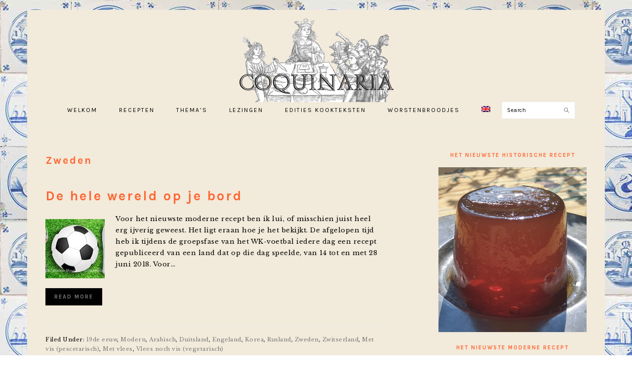

--- FILE ---
content_type: text/html; charset=UTF-8
request_url: https://coquinaria.nl/category/herkomst/zweden/
body_size: 27300
content:
<!DOCTYPE html>
<html lang="nl-NL">
<head >
<meta charset="UTF-8" />
<meta name="viewport" content="width=device-width, initial-scale=1" />
<title>Zweden</title>
<meta name='robots' content='max-image-preview:large' />
<link rel="alternate" hreflang="nl" href="https://coquinaria.nl/category/herkomst/zweden/" />
<link rel="alternate" hreflang="en" href="https://coquinaria.nl/en/category/origin/sweden/" />
<link rel="alternate" hreflang="x-default" href="https://coquinaria.nl/category/herkomst/zweden/" />
<link rel="amphtml" href="https://coquinaria.nl/category/herkomst/zweden/amp/" /><meta name="generator" content="AMP voor WP 1.1.6.1"/><link rel='dns-prefetch' href='//stats.wp.com' />
<link rel='dns-prefetch' href='//fonts.googleapis.com' />
<link rel='preconnect' href='//c0.wp.com' />
<link rel="alternate" type="application/rss+xml" title="Coquinaria &raquo; feed" href="https://coquinaria.nl/feed/" />
<link rel="alternate" type="application/rss+xml" title="Coquinaria &raquo; reacties feed" href="https://coquinaria.nl/comments/feed/" />
<link rel="alternate" type="application/rss+xml" title="Coquinaria &raquo; Zweden categorie feed" href="https://coquinaria.nl/category/herkomst/zweden/feed/" />
<link rel="canonical" href="https://coquinaria.nl/category/herkomst/zweden/" />
		<!-- This site uses the Google Analytics by ExactMetrics plugin v8.11.1 - Using Analytics tracking - https://www.exactmetrics.com/ -->
							<script src="//www.googletagmanager.com/gtag/js?id=G-HSGBTTYW4D"  data-cfasync="false" data-wpfc-render="false" type="text/javascript" async></script>
			<script data-cfasync="false" data-wpfc-render="false" type="text/javascript">
				var em_version = '8.11.1';
				var em_track_user = true;
				var em_no_track_reason = '';
								var ExactMetricsDefaultLocations = {"page_location":"https:\/\/coquinaria.nl\/category\/herkomst\/zweden\/"};
								if ( typeof ExactMetricsPrivacyGuardFilter === 'function' ) {
					var ExactMetricsLocations = (typeof ExactMetricsExcludeQuery === 'object') ? ExactMetricsPrivacyGuardFilter( ExactMetricsExcludeQuery ) : ExactMetricsPrivacyGuardFilter( ExactMetricsDefaultLocations );
				} else {
					var ExactMetricsLocations = (typeof ExactMetricsExcludeQuery === 'object') ? ExactMetricsExcludeQuery : ExactMetricsDefaultLocations;
				}

								var disableStrs = [
										'ga-disable-G-HSGBTTYW4D',
									];

				/* Function to detect opted out users */
				function __gtagTrackerIsOptedOut() {
					for (var index = 0; index < disableStrs.length; index++) {
						if (document.cookie.indexOf(disableStrs[index] + '=true') > -1) {
							return true;
						}
					}

					return false;
				}

				/* Disable tracking if the opt-out cookie exists. */
				if (__gtagTrackerIsOptedOut()) {
					for (var index = 0; index < disableStrs.length; index++) {
						window[disableStrs[index]] = true;
					}
				}

				/* Opt-out function */
				function __gtagTrackerOptout() {
					for (var index = 0; index < disableStrs.length; index++) {
						document.cookie = disableStrs[index] + '=true; expires=Thu, 31 Dec 2099 23:59:59 UTC; path=/';
						window[disableStrs[index]] = true;
					}
				}

				if ('undefined' === typeof gaOptout) {
					function gaOptout() {
						__gtagTrackerOptout();
					}
				}
								window.dataLayer = window.dataLayer || [];

				window.ExactMetricsDualTracker = {
					helpers: {},
					trackers: {},
				};
				if (em_track_user) {
					function __gtagDataLayer() {
						dataLayer.push(arguments);
					}

					function __gtagTracker(type, name, parameters) {
						if (!parameters) {
							parameters = {};
						}

						if (parameters.send_to) {
							__gtagDataLayer.apply(null, arguments);
							return;
						}

						if (type === 'event') {
														parameters.send_to = exactmetrics_frontend.v4_id;
							var hookName = name;
							if (typeof parameters['event_category'] !== 'undefined') {
								hookName = parameters['event_category'] + ':' + name;
							}

							if (typeof ExactMetricsDualTracker.trackers[hookName] !== 'undefined') {
								ExactMetricsDualTracker.trackers[hookName](parameters);
							} else {
								__gtagDataLayer('event', name, parameters);
							}
							
						} else {
							__gtagDataLayer.apply(null, arguments);
						}
					}

					__gtagTracker('js', new Date());
					__gtagTracker('set', {
						'developer_id.dNDMyYj': true,
											});
					if ( ExactMetricsLocations.page_location ) {
						__gtagTracker('set', ExactMetricsLocations);
					}
										__gtagTracker('config', 'G-HSGBTTYW4D', {"forceSSL":"true","anonymize_ip":"true"} );
										window.gtag = __gtagTracker;										(function () {
						/* https://developers.google.com/analytics/devguides/collection/analyticsjs/ */
						/* ga and __gaTracker compatibility shim. */
						var noopfn = function () {
							return null;
						};
						var newtracker = function () {
							return new Tracker();
						};
						var Tracker = function () {
							return null;
						};
						var p = Tracker.prototype;
						p.get = noopfn;
						p.set = noopfn;
						p.send = function () {
							var args = Array.prototype.slice.call(arguments);
							args.unshift('send');
							__gaTracker.apply(null, args);
						};
						var __gaTracker = function () {
							var len = arguments.length;
							if (len === 0) {
								return;
							}
							var f = arguments[len - 1];
							if (typeof f !== 'object' || f === null || typeof f.hitCallback !== 'function') {
								if ('send' === arguments[0]) {
									var hitConverted, hitObject = false, action;
									if ('event' === arguments[1]) {
										if ('undefined' !== typeof arguments[3]) {
											hitObject = {
												'eventAction': arguments[3],
												'eventCategory': arguments[2],
												'eventLabel': arguments[4],
												'value': arguments[5] ? arguments[5] : 1,
											}
										}
									}
									if ('pageview' === arguments[1]) {
										if ('undefined' !== typeof arguments[2]) {
											hitObject = {
												'eventAction': 'page_view',
												'page_path': arguments[2],
											}
										}
									}
									if (typeof arguments[2] === 'object') {
										hitObject = arguments[2];
									}
									if (typeof arguments[5] === 'object') {
										Object.assign(hitObject, arguments[5]);
									}
									if ('undefined' !== typeof arguments[1].hitType) {
										hitObject = arguments[1];
										if ('pageview' === hitObject.hitType) {
											hitObject.eventAction = 'page_view';
										}
									}
									if (hitObject) {
										action = 'timing' === arguments[1].hitType ? 'timing_complete' : hitObject.eventAction;
										hitConverted = mapArgs(hitObject);
										__gtagTracker('event', action, hitConverted);
									}
								}
								return;
							}

							function mapArgs(args) {
								var arg, hit = {};
								var gaMap = {
									'eventCategory': 'event_category',
									'eventAction': 'event_action',
									'eventLabel': 'event_label',
									'eventValue': 'event_value',
									'nonInteraction': 'non_interaction',
									'timingCategory': 'event_category',
									'timingVar': 'name',
									'timingValue': 'value',
									'timingLabel': 'event_label',
									'page': 'page_path',
									'location': 'page_location',
									'title': 'page_title',
									'referrer' : 'page_referrer',
								};
								for (arg in args) {
																		if (!(!args.hasOwnProperty(arg) || !gaMap.hasOwnProperty(arg))) {
										hit[gaMap[arg]] = args[arg];
									} else {
										hit[arg] = args[arg];
									}
								}
								return hit;
							}

							try {
								f.hitCallback();
							} catch (ex) {
							}
						};
						__gaTracker.create = newtracker;
						__gaTracker.getByName = newtracker;
						__gaTracker.getAll = function () {
							return [];
						};
						__gaTracker.remove = noopfn;
						__gaTracker.loaded = true;
						window['__gaTracker'] = __gaTracker;
					})();
									} else {
										console.log("");
					(function () {
						function __gtagTracker() {
							return null;
						}

						window['__gtagTracker'] = __gtagTracker;
						window['gtag'] = __gtagTracker;
					})();
									}
			</script>
							<!-- / Google Analytics by ExactMetrics -->
		<style id='wp-img-auto-sizes-contain-inline-css' type='text/css'>
img:is([sizes=auto i],[sizes^="auto," i]){contain-intrinsic-size:3000px 1500px}
/*# sourceURL=wp-img-auto-sizes-contain-inline-css */
</style>
<link rel='stylesheet' id='foodie-pro-theme-css' href='https://coquinaria.nl/wp-content/themes/foodiepro-3.1.0/style.css?ver=1769675403' type='text/css' media='all' />
<style id='foodie-pro-theme-inline-css' type='text/css'>
.site-inner{
	background:#f2eada;
}
a, .entry-meta a, .post-info a, .post-meta a, .site-footer a, .entry-content a{
	color:#7a7a7a;
}
a:hover, .entry-meta a:hover, .post-info a:hover, .post-meta a:hover, .site-footer a:hover{
	color:#ff6633;
}
.genesis-nav-menu{
	background:#f2eada;
	font-family:"Karla","Helvetica Neue",sans-serif;
}
body, .site-description, .sidebar .featured-content .entry-title{
	font-family:"Libre Baskerville","Helvetica Neue",sans-serif;
}
h1, h2, h3, h4, h5, h6, .site-title, .entry-title, .widgettitle{
	font-family:"Karla","Helvetica Neue",sans-serif;
}
.entry-title{
	font-family:"Karla","Helvetica Neue",sans-serif;
	font-size:27px;
}
.button, .button-secondary, button, input[type="button"], input[type="reset"], input[type="submit"], a.more-link, .more-from-category a{
	font-family:"Karla","Helvetica Neue",sans-serif;
}

/*# sourceURL=foodie-pro-theme-inline-css */
</style>
<style id='wp-emoji-styles-inline-css' type='text/css'>

	img.wp-smiley, img.emoji {
		display: inline !important;
		border: none !important;
		box-shadow: none !important;
		height: 1em !important;
		width: 1em !important;
		margin: 0 0.07em !important;
		vertical-align: -0.1em !important;
		background: none !important;
		padding: 0 !important;
	}
/*# sourceURL=wp-emoji-styles-inline-css */
</style>
<link rel='stylesheet' id='wp-block-library-css' href='https://c0.wp.com/c/6.9/wp-includes/css/dist/block-library/style.css' type='text/css' media='all' />
<style id='global-styles-inline-css' type='text/css'>
:root{--wp--preset--aspect-ratio--square: 1;--wp--preset--aspect-ratio--4-3: 4/3;--wp--preset--aspect-ratio--3-4: 3/4;--wp--preset--aspect-ratio--3-2: 3/2;--wp--preset--aspect-ratio--2-3: 2/3;--wp--preset--aspect-ratio--16-9: 16/9;--wp--preset--aspect-ratio--9-16: 9/16;--wp--preset--color--black: #000000;--wp--preset--color--cyan-bluish-gray: #abb8c3;--wp--preset--color--white: #ffffff;--wp--preset--color--pale-pink: #f78da7;--wp--preset--color--vivid-red: #cf2e2e;--wp--preset--color--luminous-vivid-orange: #ff6900;--wp--preset--color--luminous-vivid-amber: #fcb900;--wp--preset--color--light-green-cyan: #7bdcb5;--wp--preset--color--vivid-green-cyan: #00d084;--wp--preset--color--pale-cyan-blue: #8ed1fc;--wp--preset--color--vivid-cyan-blue: #0693e3;--wp--preset--color--vivid-purple: #9b51e0;--wp--preset--gradient--vivid-cyan-blue-to-vivid-purple: linear-gradient(135deg,rgb(6,147,227) 0%,rgb(155,81,224) 100%);--wp--preset--gradient--light-green-cyan-to-vivid-green-cyan: linear-gradient(135deg,rgb(122,220,180) 0%,rgb(0,208,130) 100%);--wp--preset--gradient--luminous-vivid-amber-to-luminous-vivid-orange: linear-gradient(135deg,rgb(252,185,0) 0%,rgb(255,105,0) 100%);--wp--preset--gradient--luminous-vivid-orange-to-vivid-red: linear-gradient(135deg,rgb(255,105,0) 0%,rgb(207,46,46) 100%);--wp--preset--gradient--very-light-gray-to-cyan-bluish-gray: linear-gradient(135deg,rgb(238,238,238) 0%,rgb(169,184,195) 100%);--wp--preset--gradient--cool-to-warm-spectrum: linear-gradient(135deg,rgb(74,234,220) 0%,rgb(151,120,209) 20%,rgb(207,42,186) 40%,rgb(238,44,130) 60%,rgb(251,105,98) 80%,rgb(254,248,76) 100%);--wp--preset--gradient--blush-light-purple: linear-gradient(135deg,rgb(255,206,236) 0%,rgb(152,150,240) 100%);--wp--preset--gradient--blush-bordeaux: linear-gradient(135deg,rgb(254,205,165) 0%,rgb(254,45,45) 50%,rgb(107,0,62) 100%);--wp--preset--gradient--luminous-dusk: linear-gradient(135deg,rgb(255,203,112) 0%,rgb(199,81,192) 50%,rgb(65,88,208) 100%);--wp--preset--gradient--pale-ocean: linear-gradient(135deg,rgb(255,245,203) 0%,rgb(182,227,212) 50%,rgb(51,167,181) 100%);--wp--preset--gradient--electric-grass: linear-gradient(135deg,rgb(202,248,128) 0%,rgb(113,206,126) 100%);--wp--preset--gradient--midnight: linear-gradient(135deg,rgb(2,3,129) 0%,rgb(40,116,252) 100%);--wp--preset--font-size--small: 13px;--wp--preset--font-size--medium: 20px;--wp--preset--font-size--large: 36px;--wp--preset--font-size--x-large: 42px;--wp--preset--spacing--20: 0.44rem;--wp--preset--spacing--30: 0.67rem;--wp--preset--spacing--40: 1rem;--wp--preset--spacing--50: 1.5rem;--wp--preset--spacing--60: 2.25rem;--wp--preset--spacing--70: 3.38rem;--wp--preset--spacing--80: 5.06rem;--wp--preset--shadow--natural: 6px 6px 9px rgba(0, 0, 0, 0.2);--wp--preset--shadow--deep: 12px 12px 50px rgba(0, 0, 0, 0.4);--wp--preset--shadow--sharp: 6px 6px 0px rgba(0, 0, 0, 0.2);--wp--preset--shadow--outlined: 6px 6px 0px -3px rgb(255, 255, 255), 6px 6px rgb(0, 0, 0);--wp--preset--shadow--crisp: 6px 6px 0px rgb(0, 0, 0);}:where(.is-layout-flex){gap: 0.5em;}:where(.is-layout-grid){gap: 0.5em;}body .is-layout-flex{display: flex;}.is-layout-flex{flex-wrap: wrap;align-items: center;}.is-layout-flex > :is(*, div){margin: 0;}body .is-layout-grid{display: grid;}.is-layout-grid > :is(*, div){margin: 0;}:where(.wp-block-columns.is-layout-flex){gap: 2em;}:where(.wp-block-columns.is-layout-grid){gap: 2em;}:where(.wp-block-post-template.is-layout-flex){gap: 1.25em;}:where(.wp-block-post-template.is-layout-grid){gap: 1.25em;}.has-black-color{color: var(--wp--preset--color--black) !important;}.has-cyan-bluish-gray-color{color: var(--wp--preset--color--cyan-bluish-gray) !important;}.has-white-color{color: var(--wp--preset--color--white) !important;}.has-pale-pink-color{color: var(--wp--preset--color--pale-pink) !important;}.has-vivid-red-color{color: var(--wp--preset--color--vivid-red) !important;}.has-luminous-vivid-orange-color{color: var(--wp--preset--color--luminous-vivid-orange) !important;}.has-luminous-vivid-amber-color{color: var(--wp--preset--color--luminous-vivid-amber) !important;}.has-light-green-cyan-color{color: var(--wp--preset--color--light-green-cyan) !important;}.has-vivid-green-cyan-color{color: var(--wp--preset--color--vivid-green-cyan) !important;}.has-pale-cyan-blue-color{color: var(--wp--preset--color--pale-cyan-blue) !important;}.has-vivid-cyan-blue-color{color: var(--wp--preset--color--vivid-cyan-blue) !important;}.has-vivid-purple-color{color: var(--wp--preset--color--vivid-purple) !important;}.has-black-background-color{background-color: var(--wp--preset--color--black) !important;}.has-cyan-bluish-gray-background-color{background-color: var(--wp--preset--color--cyan-bluish-gray) !important;}.has-white-background-color{background-color: var(--wp--preset--color--white) !important;}.has-pale-pink-background-color{background-color: var(--wp--preset--color--pale-pink) !important;}.has-vivid-red-background-color{background-color: var(--wp--preset--color--vivid-red) !important;}.has-luminous-vivid-orange-background-color{background-color: var(--wp--preset--color--luminous-vivid-orange) !important;}.has-luminous-vivid-amber-background-color{background-color: var(--wp--preset--color--luminous-vivid-amber) !important;}.has-light-green-cyan-background-color{background-color: var(--wp--preset--color--light-green-cyan) !important;}.has-vivid-green-cyan-background-color{background-color: var(--wp--preset--color--vivid-green-cyan) !important;}.has-pale-cyan-blue-background-color{background-color: var(--wp--preset--color--pale-cyan-blue) !important;}.has-vivid-cyan-blue-background-color{background-color: var(--wp--preset--color--vivid-cyan-blue) !important;}.has-vivid-purple-background-color{background-color: var(--wp--preset--color--vivid-purple) !important;}.has-black-border-color{border-color: var(--wp--preset--color--black) !important;}.has-cyan-bluish-gray-border-color{border-color: var(--wp--preset--color--cyan-bluish-gray) !important;}.has-white-border-color{border-color: var(--wp--preset--color--white) !important;}.has-pale-pink-border-color{border-color: var(--wp--preset--color--pale-pink) !important;}.has-vivid-red-border-color{border-color: var(--wp--preset--color--vivid-red) !important;}.has-luminous-vivid-orange-border-color{border-color: var(--wp--preset--color--luminous-vivid-orange) !important;}.has-luminous-vivid-amber-border-color{border-color: var(--wp--preset--color--luminous-vivid-amber) !important;}.has-light-green-cyan-border-color{border-color: var(--wp--preset--color--light-green-cyan) !important;}.has-vivid-green-cyan-border-color{border-color: var(--wp--preset--color--vivid-green-cyan) !important;}.has-pale-cyan-blue-border-color{border-color: var(--wp--preset--color--pale-cyan-blue) !important;}.has-vivid-cyan-blue-border-color{border-color: var(--wp--preset--color--vivid-cyan-blue) !important;}.has-vivid-purple-border-color{border-color: var(--wp--preset--color--vivid-purple) !important;}.has-vivid-cyan-blue-to-vivid-purple-gradient-background{background: var(--wp--preset--gradient--vivid-cyan-blue-to-vivid-purple) !important;}.has-light-green-cyan-to-vivid-green-cyan-gradient-background{background: var(--wp--preset--gradient--light-green-cyan-to-vivid-green-cyan) !important;}.has-luminous-vivid-amber-to-luminous-vivid-orange-gradient-background{background: var(--wp--preset--gradient--luminous-vivid-amber-to-luminous-vivid-orange) !important;}.has-luminous-vivid-orange-to-vivid-red-gradient-background{background: var(--wp--preset--gradient--luminous-vivid-orange-to-vivid-red) !important;}.has-very-light-gray-to-cyan-bluish-gray-gradient-background{background: var(--wp--preset--gradient--very-light-gray-to-cyan-bluish-gray) !important;}.has-cool-to-warm-spectrum-gradient-background{background: var(--wp--preset--gradient--cool-to-warm-spectrum) !important;}.has-blush-light-purple-gradient-background{background: var(--wp--preset--gradient--blush-light-purple) !important;}.has-blush-bordeaux-gradient-background{background: var(--wp--preset--gradient--blush-bordeaux) !important;}.has-luminous-dusk-gradient-background{background: var(--wp--preset--gradient--luminous-dusk) !important;}.has-pale-ocean-gradient-background{background: var(--wp--preset--gradient--pale-ocean) !important;}.has-electric-grass-gradient-background{background: var(--wp--preset--gradient--electric-grass) !important;}.has-midnight-gradient-background{background: var(--wp--preset--gradient--midnight) !important;}.has-small-font-size{font-size: var(--wp--preset--font-size--small) !important;}.has-medium-font-size{font-size: var(--wp--preset--font-size--medium) !important;}.has-large-font-size{font-size: var(--wp--preset--font-size--large) !important;}.has-x-large-font-size{font-size: var(--wp--preset--font-size--x-large) !important;}
/*# sourceURL=global-styles-inline-css */
</style>
<style id='core-block-supports-inline-css' type='text/css'>
/**
 * Core styles: block-supports
 */

/*# sourceURL=core-block-supports-inline-css */
</style>

<style id='classic-theme-styles-inline-css' type='text/css'>
/**
 * These rules are needed for backwards compatibility.
 * They should match the button element rules in the base theme.json file.
 */
.wp-block-button__link {
	color: #ffffff;
	background-color: #32373c;
	border-radius: 9999px; /* 100% causes an oval, but any explicit but really high value retains the pill shape. */

	/* This needs a low specificity so it won't override the rules from the button element if defined in theme.json. */
	box-shadow: none;
	text-decoration: none;

	/* The extra 2px are added to size solids the same as the outline versions.*/
	padding: calc(0.667em + 2px) calc(1.333em + 2px);

	font-size: 1.125em;
}

.wp-block-file__button {
	background: #32373c;
	color: #ffffff;
	text-decoration: none;
}

/*# sourceURL=/wp-includes/css/classic-themes.css */
</style>
<link rel='stylesheet' id='qtip2css-css' href='https://coquinaria.nl/wp-content/plugins/wordpress-tooltips/js/qtip2/jquery.qtip.min.css?ver=6.9' type='text/css' media='all' />
<link rel='stylesheet' id='directorycss-css' href='https://coquinaria.nl/wp-content/plugins/wordpress-tooltips/js/jdirectory/directory.min.css?ver=6.9' type='text/css' media='all' />
<link rel='stylesheet' id='wpml-menu-item-0-css' href='https://coquinaria.nl/wp-content/plugins/sitepress-multilingual-cms/templates/language-switchers/menu-item/style.min.css?ver=1' type='text/css' media='all' />
<link rel='stylesheet' id='google-fonts-css' href='//fonts.googleapis.com/css?family=Libre+Baskerville%3Aregular%2Citalic%2C700%7CKarla%3Aregular%2Citalic%2C700%2C700italic%26subset%3Dlatin%2C&#038;ver=3.1.0' type='text/css' media='all' />
<script type="text/javascript" src="https://coquinaria.nl/wp-content/plugins/google-analytics-dashboard-for-wp/assets/js/frontend-gtag.js?ver=1769675403" id="exactmetrics-frontend-script-js" async="async" data-wp-strategy="async"></script>
<script data-cfasync="false" data-wpfc-render="false" type="text/javascript" id='exactmetrics-frontend-script-js-extra'>/* <![CDATA[ */
var exactmetrics_frontend = {"js_events_tracking":"true","download_extensions":"zip,mp3,mpeg,pdf,docx,pptx,xlsx,rar","inbound_paths":"[{\"path\":\"\\\/go\\\/\",\"label\":\"affiliate\"},{\"path\":\"\\\/recommend\\\/\",\"label\":\"affiliate\"},{\"path\":\"\\\/out\\\/\",\"label\":\"Affiliate\"}]","home_url":"https:\/\/coquinaria.nl","hash_tracking":"false","v4_id":"G-HSGBTTYW4D"};/* ]]> */
</script>
<script type="text/javascript" src="https://c0.wp.com/c/6.9/wp-includes/js/jquery/jquery.js" id="jquery-core-js"></script>
<script type="text/javascript" src="https://c0.wp.com/c/6.9/wp-includes/js/jquery/jquery-migrate.js" id="jquery-migrate-js"></script>
<script type="text/javascript" src="https://coquinaria.nl/wp-content/plugins/wordpress-tooltips/js/qtip2/jquery.qtip.min.js?ver=6.9" id="qtip2js-js"></script>
<script type="text/javascript" src="https://coquinaria.nl/wp-content/plugins/wordpress-tooltips/js/jdirectory/jquery.directory.min.js?ver=6.9" id="directoryjs-js"></script>
<link rel="https://api.w.org/" href="https://coquinaria.nl/wp-json/" /><link rel="alternate" title="JSON" type="application/json" href="https://coquinaria.nl/wp-json/wp/v2/categories/192" /><link rel="EditURI" type="application/rsd+xml" title="RSD" href="https://coquinaria.nl/xmlrpc.php?rsd" />
<meta name="generator" content="WPML ver:4.8.6 stt:38,1;" />
<script type="text/javascript">
(function(url){
	if(/(?:Chrome\/26\.0\.1410\.63 Safari\/537\.31|WordfenceTestMonBot)/.test(navigator.userAgent)){ return; }
	var addEvent = function(evt, handler) {
		if (window.addEventListener) {
			document.addEventListener(evt, handler, false);
		} else if (window.attachEvent) {
			document.attachEvent('on' + evt, handler);
		}
	};
	var removeEvent = function(evt, handler) {
		if (window.removeEventListener) {
			document.removeEventListener(evt, handler, false);
		} else if (window.detachEvent) {
			document.detachEvent('on' + evt, handler);
		}
	};
	var evts = 'contextmenu dblclick drag dragend dragenter dragleave dragover dragstart drop keydown keypress keyup mousedown mousemove mouseout mouseover mouseup mousewheel scroll'.split(' ');
	var logHuman = function() {
		if (window.wfLogHumanRan) { return; }
		window.wfLogHumanRan = true;
		var wfscr = document.createElement('script');
		wfscr.type = 'text/javascript';
		wfscr.async = true;
		wfscr.src = url + '&r=' + Math.random();
		(document.getElementsByTagName('head')[0]||document.getElementsByTagName('body')[0]).appendChild(wfscr);
		for (var i = 0; i < evts.length; i++) {
			removeEvent(evts[i], logHuman);
		}
	};
	for (var i = 0; i < evts.length; i++) {
		addEvent(evts[i], logHuman);
	}
})('//coquinaria.nl/?wordfence_lh=1&hid=31CDE8C8553E16A44410A385AB732E53');
</script> 	<script type="text/javascript">	
	if(typeof jQuery=='undefined')
	{
		document.write('<'+'script src="https://coquinaria.nl/wp-content/plugins//wordpress-tooltips/js/qtip/jquery.js" type="text/javascript"></'+'script>');
	}
	</script>
	<script type="text/javascript">

	function toolTips(whichID,theTipContent)
	{
    		theTipContent = theTipContent.replace('[[[[[','');
    		theTipContent = theTipContent.replace(']]]]]','');
    		theTipContent = theTipContent.replace('@@@@','');
    		theTipContent = theTipContent.replace('####','');
    		theTipContent = theTipContent.replace('%%%%','');
    		theTipContent = theTipContent.replace('//##','');
    		theTipContent = theTipContent.replace('##]]','');
    		    		    		    		
			jQuery(whichID).qtip
			(
				{
					content:
					{
						text:theTipContent,
												
					},
   					style:
   					{
   					   						classes:' qtip-dark wordpress-tooltip-free qtip-rounded qtip-shadow '
    				},
    				position:
    				{
    					viewport: jQuery(window),
    					my: 'bottom center',
    					at: 'top center'
    				},
					show:'mouseover',
					hide: { fixed: true, delay: 200 }
				}
			)
	}
</script>
	
	<style type="text/css">
	.tooltips_table .tooltipsall
	{
		border-bottom:none !important;
	}
	.tooltips_table span {
    color: inherit !important;
	}
	.qtip-content .tooltipsall
	{
		border-bottom:none !important;
		color: inherit !important;
	}
	
		.tooltipsincontent
	{
		border-bottom:2px dotted #888;	
	}

	.tooltipsPopupCreditLink a
	{
		color:gray;
	}	
	</style>
			<style type="text/css">
			.navitems a
			{
				text-decoration: none !important;
			}
		</style>
			<style>img#wpstats{display:none}</style>
		<!-- Analytics by WP Statistics - https://wp-statistics.com -->
<link rel="icon" href="https://coquinaria.nl/wp-content/themes/foodiepro-3.1.0/images/favicon.ico" />
<link rel="pingback" href="https://coquinaria.nl/xmlrpc.php" />

<script async src="https://pagead2.googlesyndication.com/pagead/js/adsbygoogle.js"></script>
<script>
(adsbygoogle = window.adsbygoogle || []).push({
google_ad_client: "ca-pub-3336131179218832",
enable_page_level_ads: true,
tag_partner: "genesis"
});
</script><style type="text/css">.site-title a { background: url(https://coquinaria.nl/wp-content/uploads/15Ekoningsmaal-wp.png) no-repeat !important; }</style>
<style type="text/css" id="custom-background-css">
body.custom-background { background-image: url("https://coquinaria.nl/wp-content/uploads/18Etegels2.jpg"); background-position: left top; background-size: auto; background-repeat: repeat; background-attachment: scroll; }
</style>
			<style type="text/css" id="wp-custom-css">
			/*
You can add your own CSS here.

Click the help icon above to learn more.
*/

/* kleine tekst */

.small
{
	font-size: small;
}

/* */
.nomargin
{
	margin: 0;
} 

/*custom backgrounds*/

/*prehistorie*/

body.postid-2517, body.postid-12363, body.postid-13340
{
background-image: url("https://coquinaria.nl/wp-content/uploads/stenena.jpg");
background-position: left;
background-repeat: repeat;
background-attachment: scroll;
}

/*romeins*/

body.category-romeins, body.category-roman, body.postid-1000, body.postid-1358, body.postid-1955, body.postid-1960, body.postid-2129, body.postid-2145, body.postid-697, body.postid-1739, body.postid-4393, body.postid-4401, body.postid-727, body.postid-2245, body.postid-708, body.postid-2196, body.postid-9498, body.postid-9570, body.postid-10229, body.postid-10234, body.postid-10260, body.postid-10558, body.postid-10656, body.postid-10760, body.postid-10768, body.postid-11034, body.postid-11492, body.postid-11550
{
background-image: url("https://coquinaria.nl/wp-content/uploads/romeins.jpg");
background-position: left;
background-repeat: repeat;
background-attachment: scroll;
}

/*middeleeuwen*/

body.category-middeleeuwen, body.category-middle-ages, body.tag-vastentijd, body.tag-lent, body.page-id-57, body.page-id-557, body.page-id-1090, body.page-id-1260, body.page-id-7328, body.page-id-9350, body.postid-751, body.postid-1304, body.postid-1436, body.postid-1445, body.postid-1176, body.postid-1457, body.postid-3090, body.postid-3108, body.postid-1803, body.postid-1814, body.postid-3752, body.postid-3761, body.postid-3297, body.postid-3310, body.postid-3854, body.postid-3917, body.postid-794, body.postid-1504, body.postid-2096, body.postid-2115, body.postid-1473, body.postid-1481, body.postid-3343, body.postid-3357, body.postid-4736, body.postid-4827, body.postid-4863, body.postid-4754, body.postid-5020, body.postid-5029, body.postid-5767, body.postid-5829, body.postid-5977, body.postid-6078, body.postid-6093, body.postid-6107, body.postid-6183, body.postid-7268, body.postid-7285, body.postid-7495, body.postid-7516, body.postid-7542, body.postid-7566, body.postid-8397, body.postid-8401, body.postid-8425, body.postid-8529, body.postid-8736, body.postid-8751, body.postid-8960, body.postid-8973, body.postid-9224, body.postid-9240, body.postid-9379, body.postid-9595, body.postid-9643, body.postid-9663, body.postid-9747, body.postid-9840, body.postid-9884, body.postid-9927, body.postid-9950, body.postid-9979, body.postid-10136, body.postid-10332, body.postid-10432, body.postid-10456, body.postid-10616, body.postid-10637, body.postid-10668, body.postid-10714, body.postid-10721, body.postid-11455, body.postid-11468, body.postid-11773, body.postid-11828, body.page-id-13702, body.page-id-13924, body.postid-14402, body.postid-14479, body.postid-16906, body.postid-17013, body.postid-17716
{
background-image: url("https://coquinaria.nl/wp-content/uploads/2017/07/vijzel2.gif");
background-position: left;
background-repeat: repeat;
background-attachment: scroll;
}

/*16de eeuw*/

body.category-16de-eeuw, body.category-16th-century, body.postid-806, body.postid-1497, body.postid-3172, body.postid-3189, body.postid-2219, body.postid-2226, body.postid-1121, body.postid-1130, body.postid-3894, body.postid-3972, body.postid-4012, body.postid-4072, body.postid-5444, body.postid-5428, body.postid-5694, body.postid-7324, body.postid-7470, body.postid-7476, body.postid-7996, body.postid-8007, body.postid-8137, body.postid-8156, body.postid-10180, body.postid-10196, body.postid-10208, body.postid-10220, body.postid-10585, body.postid-10594, body.postid-11504, body.postid-11615, body.postid-14539, body.postid-14912, body.page-id-15840, body.postid-17111, body.postid-17310, body.postid-17502, body.postid-17607 
{
background-image: url("https://coquinaria.nl/wp-content/uploads/2017/07/16E.jpg");
background-position: left;
background-repeat: repeat;
background-attachment: scroll;
}


/*17de eeuw*/

body.category-17e, body.category-17th-century, body.postid-63, body.postid-1295, body.postid-991, body.postid-1344, body.postid-3084, body.postid-3102, body.postid-1869, body.postid-1876, body.postid-1362, body.postid-1375, body.postid-4307, body.postid-4447, body.postid-4272, body.postid-4285, body.postid-1225, body.postid-1585, body.postid-100, body.postid-1730, body.postid-6188, body.postid-6268, body.postid-7230, body.postid-7300, body.postid-7313, body.postid-8799, body.postid-8845, body.postid-9766, body.postid-9941, body.postid-9973, body.postid-9997, body.postid-10054, body.postid-10073, body.postid-10093, body.postid-10829, body.postid-11202, body.postid-11218, body.postid-11280, body.postid-11289, body.postid-11362, body.postid-11429, body.postid-11525, body.postid-11584, body.postid-11656, body.postid-11674, body.page-id-16852, body.postid-17525, body.postid-18185
{
background-image: url("https://coquinaria.nl/wp-content/uploads/2017/07/stof.jpg");
background-position: left;
background-repeat: repeat;
background-attachment: scroll;
}

/*18de eeuw*/

body.category-18e, body.category-18th-century, body.postid-3120, body.postid-3134, body.postid-3183, body.postid-3541, body.postid-3551, body.postid-3866, body.page-id-4349, body.postid-5756, body.postid-6045, body.postid-8057, body.postid-8106, body.postid-9168, body.postid-10306, body.postid-10325, body.postid-10986, body.postid-10996, body.postid-11291, body.postid-11310, body.postid-12483, body.postid-12578, body.page-id-13478, body.page-id-13792, body.page-id-14629, body.postid-14697, body.postid-14931, body.postid-15381, body.page-id-14976, body.postid-15516, body.postid-15606, body.postid-16726, body.postid-16828, body.postid-17275, body.postid-17409, body.postid-18056, body.page-id-18213
{
background-image: url("https://coquinaria.nl/wp-content/uploads/18Etegels.jpg");
background-position: left;
background-repeat: repeat;
background-attachment: scroll;
}

/*18de begin 19de eeuw bloem*/

body.postid-9132, body.postid-9160, body.postid-9262, body.postid-9345, body.postid-10867, body.postid-10890, body.postid-10903, body.postid-10911, body.postid-11138, body.postid-11150, body.page-id-13389 
{
background-image: url("https://coquinaria.nl/wp-content/uploads/18E4.jpg");
background-position: left;
background-repeat: repeat;
background-attachment: scroll;
}

/*19de eeuw*/

body.category-19e, body.category-19th-century, body.postid-1983, body.postid-959, body.postid-1321, body.postid-2076, body.postid-8453, body.postid-8481, body.postid-9186, body.postid-9199, body.postid-11337, body.postid-11392 
{
background-image: url("https://coquinaria.nl/wp-content/uploads/18Etegels2.jpg");
background-position: left;
background-repeat: repeat;
background-attachment: scroll;
}

/*19de eeuw lotus*/

body.postid-2390, body.postid-2404, body.postid-1096, body.postid-1905, body.postid-3798, body.postid-3813, body.postid-3798, body.postid-3827, body.page-id-5813, body.postid-6313, body.postid-6317, body.postid-7246, body.postid-8061, body.postid-8084, body.postid-9275, body.postid-9425, body.postid-13851, body.postid-14049, body.postid-14104, body.postid-14237, body.postid-15594, body.postid-16690, body.postid-17116, body.postid-17179, body.postid-17169, body.postid-17272
{
background-image: url("https://coquinaria.nl/wp-content/uploads/19lotus.jpg");
background-position: left;
background-repeat: repeat;
background-attachment: scroll;
}

/*victorian*/

body.postid-8608, body.postid-8664, body.postid-8652, body.postid-8676, body.postid-8681, body.postid-8688
{
background-image: url("https://coquinaria.nl/wp-content/uploads/2017/07/victorian.jpg");
background-position: left;
background-repeat: repeat;
background-attachment: scroll;
}

/*rond 1900*/

body.postid-3199, body.postid-3210, body.postid-8108, body.postid-8125, body.postid-13598, body.postid-13754, body.postid-14112, body.postid-18050
{
background-image: url("https://coquinaria.nl/wp-content/uploads/jugendstil.jpg");
background-position: left;
background-repeat: repeat;
background-attachment: scroll;
}

/*20E bestek*/

body.postid-2610, body.postid-2620, body.postid-2634, body.postid-2655, body.postid-8756, body.postid-10973, body.postid-11095, body.postid-11162, body.postid-11184
{
background-image: url("https://coquinaria.nl/wp-content/uploads/20bestek-2.jpg");
background-position: left;
background-repeat: repeat;
background-attachment: scroll;
}

/*soep*/

body.page-id-2788, body.postid-779, body.postid-2701, body.postid-3066, body.postid-3044, body.postid-3063, body.postid-3146, body.postid-2728, body.page-id-2803, body.postid-3054, body.postid-2572, body.postid-3151, body.postid-3224, body.postid-3228, body.postid-3155, body.postid-3166, body.postid-4075, body.postid-4106, body.postid-2200, body.postid-497, body.postid-4832, body.postid-7724, body.postid-7744, body.postid-7855, body.postid-7883, body.postid-7914, body.postid-7923, body.postid-7930, body.postid-7941, body.postid-8316, body.postid-8328, body.postid-8386, body.postid-8344, body.postid-8356, body.postid-8391, body.postid-9068, body.postid-9077, body.postid-9328, body.postid-9338, body.postid-9513, body.postid-9517, body.postid-9681, body.postid-9696, body.postid-10146, body.postid-10151, body.postid-11633, body.postid-11639, body.postid-11814, body.postid-13576, body.postid-13996
{
background-image: url("https://coquinaria.nl/wp-content/uploads/2017/07/soep.jpg");
background-position: left;
background-repeat: repeat;
background-attachment: scroll;
}

/*pasta*/

body.category-pasta, body.category-pasta-en, body.postid-2523, body.postid-3040, body.postid-3523, body.postid-3316, body.postid-3524, body.postid-3884, body.postid-3877, body.postid-2644, body.postid-2653, body.postid-8303, body.postid-8886, body.postid-9282, body.postid-9287, body.postid-9675, body.postid-11444, body.postid-14961, body.category-italie
{
background-image: url("https://coquinaria.nl/wp-content/uploads/pasta-tegel.jpg");
background-position: left;
background-repeat: repeat;
background-attachment: scroll;
}

/*modern*/

body.category-modern, body.category-modern-en, body.postid-152, body.postid-868, body.postid-1624, body.postid-1631, body.postid-1634, body.postid-913, body.postid-3029, body.postid-1144, body.postid-1763, body.postid-1752, body.postid-3079, body.postid-3515, body.postid-1866, body.postid-1888, body.postid-3391, body.postid-1896, body.postid-2030, body.postid-2415, body.postid-3850, body.postid-943, body.postid-1156, body.postid-1165, body.postid-2155, body.postid-2163, body.postid-3902, body.postid-1112, body.postid-3292, body.postid-352, body.postid-364, body.postid-4978, body.postid-4987, body.postid-4996, body.postid-5072, body.postid-5945, body.postid-6176
{
background-image: url("https://coquinaria.nl/wp-content/uploads/kruiden.gif");
background-position: left;
background-repeat: repeat;
background-attachment: scroll;
}

/*arabisch*/

body.category-arabisch, body.category-arabian, body.postid-3405, body.postid-3414, body.postid-3470, body.postid-3456, body.postid-3462, body.postid-3478, body.postid-2011, body.postid-2588, body.postid-5042, body.postid-5086, body.postid-9819, body.postid-10161, body.postid-11514, body.postid-11542, body.postid-16967
{
background-image: url("https://coquinaria.nl/wp-content/uploads/arabbg.jpg");
background-position: left;
background-repeat: repeat;
background-attachment: scroll;
}

/*china*/

body.category-china, body.postid-937, body.postid-1643, body.postid-1724, body.postid-3324, body.postid-3278, body.postid-7953, body.postid-7961, body.postid-8922, body.postid-10352, body.postid-10371, body.postid-10951, body.postid-10962
{
background-image: url("https://coquinaria.nl/wp-content/uploads/chinees-1.jpg");
background-position: left;
background-repeat: repeat;
background-attachment: scroll;
}

/*india*/

body.category-india, body.postid-881, body.postid-898, body.postid-3194, body.postid-668, body.postid-8896, body.postid-8948, body.postid-9774, body.postid-9778, body.postid-10293, body.postid-11062, body.postid-17347
{
background-image: url("https://coquinaria.nl/wp-content/uploads/indianpaisley-2.jpg");
background-position: left;
background-repeat: repeat;
background-attachment: scroll;
}

/*indonesie*/

body.category-indonesie, body.postid-1838, body.postid-1849, body.postid-1852, body.postid-919, body.postid-1969, body.postid-1976, body.postid-1602, body.postid-1608, body.postid-4506, body.postid-4759, body.postid-4798, body.postid-8044, body.postid-9053, body.postid-10095, body.postid-10425, body.postid-10736, body.postid-10743, body.postid-14410
{
background-image: url("https://coquinaria.nl/wp-content/uploads/batiktegel-2.jpg");
background-position: left;
background-repeat: repeat;
background-attachment: scroll;
}

/*japan*/

body.category-japan, body.postid-973, body.postid-2705, body.postid-925, body.postid-2438, body.postid-2384, body.postid-1986, body.postid-2006, body.postid-4766, body.postid-6096, body.postid-9210, body.postid-9715, body.postid-9771, body.postid-10684, body.postid-10691, body.postid-10705, body.postid-11071, body.postid-11083, body.postid-11236, body.postid-11327, body.postid-14569
{
background-image: url("https://coquinaria.nl/wp-content/uploads/Japans.jpg");
background-position: left;
background-repeat: repeat;
background-attachment: scroll;
}

/*korea*/

body.postid-14687
{
background-image: url("https://coquinaria.nl/wp-content/uploads/Koreanbg-vectorstock_19284289.jpg");
background-position: left;
background-repeat: repeat;
background-attachment: scroll;
}

/*russisch*/

body.category-rusland, body.category-russia, body.postid-192, body.postid-2147, body.postid-5875, body.postid-5900, body.postid-8824, body.postid-8877
{
background-image: url("https://coquinaria.nl/wp-content/uploads/russisch.jpg");
background-position: left;
background-repeat: repeat;
background-attachment: scroll;
}

/*schotland*/

body.postid-14756
{
background-image: url("https://coquinaria.nl/wp-content/uploads/bg-schots.jpg");
background-position: left;
background-repeat: repeat;
background-attachment: scroll;
}

/*Thailand*/

body.postid-13251
{
background-image: url("https://coquinaria.nl/wp-content/uploads/thaibackground.jpg");
background-position: left;
background-repeat: repeat;
background-attachment: scroll;
}

/*Turkije*/
body.postid-17976, body.postid-17982
{
background-image: url("https://coquinaria.nl/wp-content/uploads/TileTurk.jpg");
background-position: left;
background-repeat: repeat;
background-attachment: scroll;
}

/*zwitserland*/
body.category-zwitserland, body.postid-2209, body.postid-330, body.postid-4693, body.postid-4727, body.postid-8810 
{
background-image: url("https://coquinaria.nl/wp-content/uploads/background.jpg");
background-position: left;
background-repeat: repeat;
background-attachment: scroll;
}

/*vraagteken*/

body.page-id-201, body.page-id-14184
{
background-image: url("https://coquinaria.nl/wp-content/uploads/2017/07/vraagteken.jpg");
background-position: left;
background-repeat: repeat;
background-attachment: scroll;
}

/*cats*/

body.postid-3239, body.postid-3264
{
background-image: url("https://coquinaria.nl/wp-content/uploads/cats.jpg");
background-position: left;
background-repeat: repeat;
background-attachment: scroll;
}

/*ei*/

body.page-id-5949, body.page-id-10459, body.page-id-10491, body.page-id-10499, body.page-id-10524, body.page-id-11399
{
background-image: url("https://coquinaria.nl/wp-content/uploads/achtergrondei.jpg");
background-position: left;
background-repeat: repeat;
background-attachment: scroll;
}

/*hvojb*/

body.page-id-404, body.page-id-1914, body.page-id-8538, body.page-id-14987, body.page-id-14995, body.page-id-15020, body.page-id-15064, body.page-id-15157, body.page-id-15221
{
background-image: url("https://coquinaria.nl/wp-content/uploads/hvojb.jpg");
background-position: left;
background-repeat: repeat;
background-attachment: scroll;
}

/*kaas*/

body.page-id-2835, body.page-id-2935, body.page-id-2950, body.page-id-2964, body.page-id-2988, body.page-id-3003, body.page-id-3011, body.page-id-3022,  body.page-id-2901, body.page-id-2994
{
background-image: url("https://coquinaria.nl/wp-content/uploads/kaas-2.jpg");
background-position: left;
background-repeat: repeat;
background-attachment: scroll;
}

/*kerst*/

body.tag-kerstmis, body.postid-1027, body.postid-1037, body.postid-1054, body.postid-8201, body.postid-8569, body.postid-8583, body.page-id-8589, body.postid-8694, body.postid-8701, body.postid-8865, body.page-id-13659, body.postid-13668, body.postid-13824, body.postid-14027, body.page-id-15570, body.tag-christmas, body.page-id-17524
{
background-image: url("https://coquinaria.nl/wp-content/uploads/xmascookies.jpg");
background-position: left;
background-repeat: repeat;
background-attachment: scroll;
}

/*winter*/

body.tag-winterkost, body.tag-winter-fare
{
background-image: url("https://coquinaria.nl/wp-content/uploads/winter.jpg");
background-position: left;
background-repeat: repeat;
background-attachment: scroll;
}

/*oudjaar*/

body.tag-oudjaar, body.postid-4340, body.postid-4347, body.postid-8763, body.postid-5646, body.postid-6176, body.postid-8760, body.tag-sylvester
{
background-image: url("https://coquinaria.nl/wp-content/uploads/vuurwerk.jpg");
background-position: left;
background-repeat: repeat;
background-attachment: scroll;
}

/*valentijn*/

body.postid-9609, body.postid-9639, body.page-id-12342, body.page-id-12348, body.page-id-17277, body.page-id-17292
{
background-image: url("https://coquinaria.nl/wp-content/uploads/harten.jpg");
background-position: left;
background-repeat: repeat;
background-attachment: scroll;
}

/*sint*/

body.page-id-5388, body.page-id-5401, body.postid-5910, body.postid-7547, body.postid-7752, body.postid-7759, body.postid-7809, body.postid-8029,body.postid-8039,  body.postid-8165, body.postid-8177, body.postid-8192, body.postid-8195, body.postid-8251, body.postid-8280, body.postid-8241, body.postid-12271, body.postid-13492, body.postid-16347, body.postid-16378
{
background-image: url("https://coquinaria.nl/wp-content/uploads/sintachtergrond2.jpg");
background-position: left;
background-repeat: repeat;
background-attachment: scroll;
}

/*wereld*/

body.page-id-383, body.page-id-1924
{
background-image: url("https://coquinaria.nl/wp-content/uploads/wereldbg.jpg");
background-position: left;
background-repeat: repeat;
background-attachment: scroll;
}

/*sede vacante*/

body.postid-11111, body.postid-11130
{
background-image: url("https://coquinaria.nl/wp-content/uploads/sedevacante.jpg");
background-position: left;
background-repeat: repeat;
background-attachment: scroll;
}

/*worst*/

body.page-id-11860, body.page-id-11928
{
background-image: url("https://coquinaria.nl/wp-content/uploads/worst.jpg");
background-position: left;
background-repeat: repeat;
background-attachment: scroll;
}

/*pauw*/

body.page-id-12334, body.page-id-14155
{
background-image: url("https://coquinaria.nl/wp-content/uploads/pauwkl.jpg");
background-position: left;
background-repeat: repeat;
background-attachment: scroll;
}		</style>
		<style type="text/css">
.paypal-donations { text-align: center !important }
</style>
</head>
<body data-rsssl=1 class="archive category category-zweden category-192 custom-background wp-theme-genesis wp-child-theme-foodiepro-310 custom-header header-image header-full-width content-sidebar genesis-breadcrumbs-hidden genesis-footer-widgets-hidden foodie-pro" itemscope itemtype="https://schema.org/WebPage"><div class="site-container"><ul class="genesis-skip-link"><li><a href="#genesis-nav-primary" class="screen-reader-shortcut"> Skip to primary navigation</a></li><li><a href="#genesis-content" class="screen-reader-shortcut"> Skip to main content</a></li><li><a href="#genesis-sidebar-primary" class="screen-reader-shortcut"> Skip to primary sidebar</a></li></ul><header class="site-header" itemscope itemtype="https://schema.org/WPHeader"><div class="wrap"><div class="title-area"><p class="site-title" itemprop="headline"><a href="https://coquinaria.nl/">Coquinaria</a></p><p class="site-description" itemprop="description">Culinaire geschiedenis, onderzoek en praktijk</p></div></div></header><nav class="nav-primary" aria-label="Main" itemscope itemtype="https://schema.org/SiteNavigationElement" id="genesis-nav-primary"><div class="wrap"><ul id="menu-navigatie" class="menu genesis-nav-menu menu-primary"><li id="menu-item-146" class="menu-item menu-item-type-post_type menu-item-object-page menu-item-home menu-item-has-children menu-item-146"><a href="https://coquinaria.nl/" itemprop="url"><span itemprop="name">Welkom</span></a>
<ul class="sub-menu">
	<li id="menu-item-171" class="menu-item menu-item-type-post_type menu-item-object-page menu-item-171"><a href="https://coquinaria.nl/over/" itemprop="url"><span itemprop="name">Introductie</span></a></li>
	<li id="menu-item-5606" class="menu-item menu-item-type-post_type menu-item-object-page menu-item-5606"><a href="https://coquinaria.nl/updates-recent/" itemprop="url"><span itemprop="name">Updates – Meest recent</span></a></li>
	<li id="menu-item-1077" class="menu-item menu-item-type-post_type menu-item-object-page menu-item-1077"><a href="https://coquinaria.nl/contact/" itemprop="url"><span itemprop="name">Vraag of opmerking?</span></a></li>
	<li id="menu-item-18459" class="menu-item menu-item-type-custom menu-item-object-custom menu-item-18459"><a href="https://coquinaria.nl/vegahistorisch/" itemprop="url"><span itemprop="name">Vega Historisch</span></a></li>
	<li id="menu-item-16737" class="menu-item menu-item-type-post_type menu-item-object-page menu-item-16737"><a href="https://coquinaria.nl/keukenmeid/" itemprop="url"><span itemprop="name">Het geheim van de keukenmeid</span></a></li>
	<li id="menu-item-7408" class="menu-item menu-item-type-custom menu-item-object-custom menu-item-7408"><a href="https://coquinaria.nl/hetverledenopjebord/" itemprop="url"><span itemprop="name">Het verleden op je bord</span></a></li>
	<li id="menu-item-15667" class="menu-item menu-item-type-custom menu-item-object-custom menu-item-15667"><a href="https://kookboekrecensies.nl" itemprop="url"><span itemprop="name">Kookboekrecensies</span></a></li>
	<li id="menu-item-13433" class="menu-item menu-item-type-custom menu-item-object-custom menu-item-13433"><a href="https://www.instagram.com/foodcoquinaria/" itemprop="url"><span itemprop="name">Coquinaria op instagram</span></a></li>
	<li id="menu-item-2777" class="menu-item menu-item-type-custom menu-item-object-custom menu-item-2777"><a href="https://coquinaria.nl/feed/" itemprop="url"><span itemprop="name">RSS Feed</span></a></li>
	<li id="menu-item-12194" class="menu-item menu-item-type-post_type menu-item-object-page menu-item-privacy-policy menu-item-12194"><a rel="privacy-policy" href="https://coquinaria.nl/privacy-policy/" itemprop="url"><span itemprop="name">Privacy Policy</span></a></li>
</ul>
</li>
<li id="menu-item-559" class="menu-item menu-item-type-post_type menu-item-object-page menu-item-has-children menu-item-559"><a href="https://coquinaria.nl/recepten-overzicht/" itemprop="url"><span itemprop="name">Recepten</span></a>
<ul class="sub-menu">
	<li id="menu-item-406" class="menu-item menu-item-type-post_type menu-item-object-page menu-item-406"><a href="https://coquinaria.nl/bronnen/" itemprop="url"><span itemprop="name">Bronnen</span></a></li>
	<li id="menu-item-556" class="menu-item menu-item-type-post_type menu-item-object-page menu-item-556"><a href="https://coquinaria.nl/recepten-overzicht/recepten-herkomst/" itemprop="url"><span itemprop="name">Herkomst</span></a></li>
	<li id="menu-item-581" class="menu-item menu-item-type-post_type menu-item-object-page menu-item-581"><a href="https://coquinaria.nl/recepten-menu/" itemprop="url"><span itemprop="name">Menu</span></a></li>
	<li id="menu-item-12021" class="menu-item menu-item-type-post_type menu-item-object-page menu-item-12021"><a href="https://coquinaria.nl/tips-technieken/" itemprop="url"><span itemprop="name">Tips &#038; technieken</span></a></li>
	<li id="menu-item-4786" class="menu-item menu-item-type-post_type menu-item-object-page menu-item-4786"><a href="https://coquinaria.nl/recepten-dieet/" itemprop="url"><span itemprop="name">Voedselvoorkeur</span></a></li>
	<li id="menu-item-5376" class="menu-item menu-item-type-post_type menu-item-object-page menu-item-5376"><a href="https://coquinaria.nl/nederlandse-recepten/" itemprop="url"><span itemprop="name">Nederlandse recepten</span></a></li>
	<li id="menu-item-203" class="menu-item menu-item-type-post_type menu-item-object-page menu-item-203"><a href="https://coquinaria.nl/ingredienten-index/" itemprop="url"><span itemprop="name">Ingrediënten</span></a></li>
</ul>
</li>
<li id="menu-item-2435" class="menu-item menu-item-type-post_type menu-item-object-page menu-item-has-children menu-item-2435"><a href="https://coquinaria.nl/themas/" itemprop="url"><span itemprop="name">Thema’s</span></a>
<ul class="sub-menu">
	<li id="menu-item-2806" class="menu-item menu-item-type-post_type menu-item-object-page menu-item-2806"><a href="https://coquinaria.nl/bouillon-de-basis/" itemprop="url"><span itemprop="name">Bouillon, de basis</span></a></li>
	<li id="menu-item-7227" class="menu-item menu-item-type-post_type menu-item-object-page menu-item-7227"><a href="https://coquinaria.nl/deeg-overzicht/" itemprop="url"><span itemprop="name">Deegrecepten – Overzicht</span></a></li>
	<li id="menu-item-2560" class="menu-item menu-item-type-post_type menu-item-object-post menu-item-2560"><a href="https://coquinaria.nl/verse-pasta-maken/" itemprop="url"><span itemprop="name">Italiaanse pasta</span></a></li>
	<li id="menu-item-3520" class="menu-item menu-item-type-post_type menu-item-object-post menu-item-3520"><a href="https://coquinaria.nl/aziatische-pasta/" itemprop="url"><span itemprop="name">Aziatische pasta</span></a></li>
	<li id="menu-item-10518" class="menu-item menu-item-type-post_type menu-item-object-page menu-item-10518"><a href="https://coquinaria.nl/ei-in-de-hoofdrol/" itemprop="url"><span itemprop="name">Ei in de hoofdrol</span></a></li>
	<li id="menu-item-11798" class="menu-item menu-item-type-post_type menu-item-object-page menu-item-11798"><a href="https://coquinaria.nl/messen/" itemprop="url"><span itemprop="name">Welk mes voor welk karwei?</span></a></li>
	<li id="menu-item-7775" class="menu-item menu-item-type-post_type menu-item-object-page menu-item-7775"><a href="https://coquinaria.nl/palingroken-in-kortenhoef/" itemprop="url"><span itemprop="name">Palingroken in Kortenhoef</span></a></li>
	<li id="menu-item-2456" class="menu-item menu-item-type-post_type menu-item-object-post menu-item-2456"><a href="https://coquinaria.nl/sushiday/" itemprop="url"><span itemprop="name">Sushiday!</span></a></li>
	<li id="menu-item-958" class="menu-item menu-item-type-post_type menu-item-object-page menu-item-958"><a href="https://coquinaria.nl/coquinaria-dieet/" itemprop="url"><span itemprop="name">Het Coquinaria-dieet</span></a></li>
	<li id="menu-item-2982" class="menu-item menu-item-type-post_type menu-item-object-page menu-item-2982"><a href="https://coquinaria.nl/cursus-kaasmaken/" itemprop="url"><span itemprop="name">Cursus kaasmaken</span></a></li>
	<li id="menu-item-2500" class="menu-item menu-item-type-post_type menu-item-object-page menu-item-2500"><a href="https://coquinaria.nl/hoe-plan-je-een-etentje/" itemprop="url"><span itemprop="name">Hoe plan je een etentje?</span></a></li>
	<li id="menu-item-5396" class="menu-item menu-item-type-post_type menu-item-object-page menu-item-5396"><a href="https://coquinaria.nl/sinterklaasrecepten/" itemprop="url"><span itemprop="name">Sinterklaasrecepten</span></a></li>
	<li id="menu-item-3272" class="menu-item menu-item-type-post_type menu-item-object-post menu-item-3272"><a href="https://coquinaria.nl/katten/" itemprop="url"><span itemprop="name">Coquinaria katten</span></a></li>
	<li id="menu-item-10519" class="menu-item menu-item-type-post_type menu-item-object-post menu-item-10519"><a href="https://coquinaria.nl/valentijnsdag/" itemprop="url"><span itemprop="name">Valentijnsdag</span></a></li>
	<li id="menu-item-16456" class="menu-item menu-item-type-custom menu-item-object-custom menu-item-16456"><a href="https://coquinaria.nl/tag/kerstmis/" itemprop="url"><span itemprop="name">Kerst recepten</span></a></li>
</ul>
</li>
<li id="menu-item-7388" class="menu-item menu-item-type-custom menu-item-object-custom menu-item-7388"><a href="https://coquinaria.nl/lezingen/" itemprop="url"><span itemprop="name">Lezingen</span></a></li>
<li id="menu-item-103" class="menu-item menu-item-type-custom menu-item-object-custom menu-item-has-children menu-item-103"><a href="https://coquinaria.nl/kooktekst/index.htm" itemprop="url"><span itemprop="name">Edities kookteksten</span></a>
<ul class="sub-menu">
	<li id="menu-item-104" class="menu-item menu-item-type-custom menu-item-object-custom menu-item-104"><a href="https://coquinaria.nl/kooktekst/Edelikespijse0.htm" itemprop="url"><span itemprop="name">Edelike spijse</span></a></li>
	<li id="menu-item-105" class="menu-item menu-item-type-custom menu-item-object-custom menu-item-has-children menu-item-105"><a href="https://coquinaria.nl/kooktekst/KA15Gent00.htm" itemprop="url"><span itemprop="name">Convoluut KANTL Gent 15</span></a>
	<ul class="sub-menu">
		<li id="menu-item-107" class="menu-item menu-item-type-custom menu-item-object-custom menu-item-107"><a href="https://coquinaria.nl/kooktekst/KA15Gent02.htm" itemprop="url"><span itemprop="name">KANTL Gent 15 vol.2</span></a></li>
		<li id="menu-item-106" class="menu-item menu-item-type-custom menu-item-object-custom menu-item-106"><a href="https://coquinaria.nl/kooktekst/KA15Gent01.htm" itemprop="url"><span itemprop="name">KANTL Gent 15 vol.1</span></a></li>
	</ul>
</li>
</ul>
</li>
<li id="menu-item-18632" class="menu-item menu-item-type-custom menu-item-object-custom menu-item-18632"><a href="https://coquinaria.nl/worstenbroodjes/" itemprop="url"><span itemprop="name">Worstenbroodjes</span></a></li>
<li id="menu-item-wpml-ls-2-en" class="menu-item wpml-ls-slot-2 wpml-ls-item wpml-ls-item-en wpml-ls-menu-item wpml-ls-first-item wpml-ls-last-item menu-item-type-wpml_ls_menu_item menu-item-object-wpml_ls_menu_item menu-item-wpml-ls-2-en"><a href="https://coquinaria.nl/en/category/origin/sweden/" title="Overschakelen naar Engels" aria-label="Overschakelen naar Engels" role="menuitem" itemprop="url"><span itemprop="name"><img
            class="wpml-ls-flag"
            src="https://coquinaria.nl/wp-content/plugins/sitepress-multilingual-cms/res/flags/en.png"
            alt="Engels"
            
            
    /></span></a></li>
<li id="foodie-search" class="foodie-search menu-item"><form class="search-form" method="get" action="https://coquinaria.nl/" role="search" itemprop="potentialAction" itemscope itemtype="https://schema.org/SearchAction"><label class="search-form-label screen-reader-text" for="searchform-1">Search</label><input class="search-form-input" type="search" name="s" id="searchform-1" placeholder="Search" itemprop="query-input"><input class="search-form-submit" type="submit" value="Search"><meta content="https://coquinaria.nl/?s={s}" itemprop="target"></form></li></ul></div></nav><div class="site-inner"><div class="content-sidebar-wrap"><main class="content" id="genesis-content"><div class="archive-description taxonomy-archive-description taxonomy-description"><h1 class="archive-title">Zweden</h1></div><article class="post-12455 post type-post status-publish format-standard has-post-thumbnail category-19e category-modern category-arabisch category-duitsland category-engeland category-korea category-rusland category-zweden category-zwitserland category-pescetarisch category-met-vlees category-vegetarisch entry" aria-label="De hele wereld op je bord" itemscope itemtype="https://schema.org/CreativeWork"><header class="entry-header"><h2 class="entry-title" itemprop="headline"><a class="entry-title-link" rel="bookmark" href="https://coquinaria.nl/de-hele-wereld-op-je-bord/">De hele wereld op je bord</a></h2>
</header><div class="entry-content" itemprop="text"><a class="entry-image-link" href="https://coquinaria.nl/de-hele-wereld-op-je-bord/" aria-hidden="true" tabindex="-1"><img width="120" height="120" src="https://coquinaria.nl/wp-content/uploads/wk-voetbal-recepten-2-120x120.jpg" class="alignleft post-image entry-image" alt="" itemprop="image" decoding="async" srcset="https://coquinaria.nl/wp-content/uploads/wk-voetbal-recepten-2-120x120.jpg 120w, https://coquinaria.nl/wp-content/uploads/wk-voetbal-recepten-2-340x338.jpg 340w, https://coquinaria.nl/wp-content/uploads/wk-voetbal-recepten-2-320x321.jpg 320w" sizes="(max-width: 120px) 100vw, 120px" /></a><p>Voor het nieuwste moderne recept ben ik lui, of misschien juist heel erg ijverig geweest. Het ligt eraan hoe je het bekijkt. De afgelopen tijd heb ik tijdens de groepsfase van het WK-voetbal iedere dag een recept gepubliceerd van een land dat op die dag speelde, van 14 tot en met 28 juni 2018. Voor&#8230;</p>
<p><a class="more-link" href="https://coquinaria.nl/de-hele-wereld-op-je-bord/">Read More</a></p>
</div><footer class="entry-footer"><p class="entry-meta"><span class="entry-categories">Filed Under: <a href="https://coquinaria.nl/category/tijdvak/19e/" rel="category tag">19de eeuw</a>, <a href="https://coquinaria.nl/category/tijdvak/modern/" rel="category tag">Modern</a>, <a href="https://coquinaria.nl/category/herkomst/arabisch/" rel="category tag">Arabisch</a>, <a href="https://coquinaria.nl/category/herkomst/duitsland/" rel="category tag">Duitsland</a>, <a href="https://coquinaria.nl/category/herkomst/engeland/" rel="category tag">Engeland</a>, <a href="https://coquinaria.nl/category/herkomst/korea/" rel="category tag">Korea</a>, <a href="https://coquinaria.nl/category/herkomst/rusland/" rel="category tag">Rusland</a>, <a href="https://coquinaria.nl/category/herkomst/zweden/" rel="category tag">Zweden</a>, <a href="https://coquinaria.nl/category/herkomst/zwitserland/" rel="category tag">Zwitserland</a>, <a href="https://coquinaria.nl/category/dieet/pescetarisch/" rel="category tag">Met vis (pescetarisch)</a>, <a href="https://coquinaria.nl/category/dieet/met-vlees/" rel="category tag">Met vlees</a>, <a href="https://coquinaria.nl/category/dieet/vegetarisch/" rel="category tag">Vlees noch vis (vegetarisch)</a></span>  Gepubliceerd op <time class="entry-time" itemprop="datePublished" datetime="2018-06-29T08:32:25+02:00">29 juni 2018</time>Laatste wijziging <time class="entry-modified-time" itemprop="dateModified" datetime="2021-06-27T10:32:16+02:00">27 juni 2021</time></p></footer></article><article class="post-1631 post type-post status-publish format-standard has-post-thumbnail category-modern category-zweden category-bijgerecht tag-dille tag-mosterd tag-saus entry" aria-label="Mosterd-dillesaus" itemscope itemtype="https://schema.org/CreativeWork"><header class="entry-header"><h2 class="entry-title" itemprop="headline"><a class="entry-title-link" rel="bookmark" href="https://coquinaria.nl/mosterd-dillesaus/">Mosterd-dillesaus</a></h2>
</header><div class="entry-content" itemprop="text"><a class="entry-image-link" href="https://coquinaria.nl/mosterd-dillesaus/" aria-hidden="true" tabindex="-1"><img width="120" height="120" src="https://coquinaria.nl/wp-content/uploads/gerooktezalm-2-120x120.png" class="alignleft post-image entry-image" alt="" itemprop="image" decoding="async" loading="lazy" /></a><p>Erg lekker bij vis Bijvoorbeeld bij warmgerookte zalm Het recept voor deze saus kreeg ik bijna veertig jaar geleden van iemand die met een Zweed was getrouwd. Voor ruim 2,5 deciliter saus; bereiding 10 minuten. 2 eetl mosterd 1½ eetl suiker 2 eetl witte natuurazijn 1 deciliter zonnebloemolie (of andere neutrale olie) 1 deciliter zure room 1&#8230;</p>
<p><a class="more-link" href="https://coquinaria.nl/mosterd-dillesaus/">Read More</a></p>
</div><footer class="entry-footer"><p class="entry-meta"><span class="entry-categories">Filed Under: <a href="https://coquinaria.nl/category/tijdvak/modern/" rel="category tag">Modern</a>, <a href="https://coquinaria.nl/category/herkomst/zweden/" rel="category tag">Zweden</a>, <a href="https://coquinaria.nl/category/gerecht/bijgerecht/" rel="category tag">Bijgerecht</a></span> <span class="entry-tags">Tagged With: <a href="https://coquinaria.nl/tag/dille/" rel="tag">dille</a>, <a href="https://coquinaria.nl/tag/mosterd/" rel="tag">mosterd</a>, <a href="https://coquinaria.nl/tag/saus/" rel="tag">saus</a></span> Gepubliceerd op <time class="entry-time" itemprop="datePublished" datetime="2003-06-30T16:22:50+02:00">30 juni 2003</time>Laatste wijziging <time class="entry-modified-time" itemprop="dateModified" datetime="2019-11-24T22:25:03+01:00">24 november 2019</time></p></footer></article></main><aside class="sidebar sidebar-primary widget-area" role="complementary" aria-label="Primary Sidebar" itemscope itemtype="https://schema.org/WPSideBar" id="genesis-sidebar-primary"><h2 class="genesis-sidebar-title screen-reader-text">Primary Sidebar</h2><section id="media_image-2" class="widget widget_media_image"><div class="widget-wrap"><h3 class="widgettitle widget-title">Het nieuwste historische recept</h3>
<a href="https://coquinaria.nl/kalfsgelei" target="_blank"><img width="600" height="667" src="https://coquinaria.nl/wp-content/uploads/Gelei-Stam.png" class="image wp-image-18602  attachment-full size-full" alt="" style="max-width: 100%; height: auto;" title="Het nieuwste historische recept" decoding="async" loading="lazy" srcset="https://coquinaria.nl/wp-content/uploads/Gelei-Stam.png 600w, https://coquinaria.nl/wp-content/uploads/Gelei-Stam-270x300.png 270w" sizes="auto, (max-width: 600px) 100vw, 600px" /></a></div></section>
<section id="media_image-3" class="widget widget_media_image"><div class="widget-wrap"><h3 class="widgettitle widget-title">Het nieuwste moderne recept</h3>
<div style="width: 260px" class="wp-caption alignnone"><a href="https://coquinaria.nl/koffie-zoals-in-eritrea/"><img width="250" height="363" src="https://coquinaria.nl/wp-content/uploads/jebena.jpg" class="image wp-image-18179  attachment-full size-full" alt="Het nieuwste moderne recept" style="max-width: 100%; height: auto;" title="Het nieuwste moderne recept" decoding="async" loading="lazy" srcset="https://coquinaria.nl/wp-content/uploads/jebena.jpg 250w, https://coquinaria.nl/wp-content/uploads/jebena-207x300.jpg 207w" sizes="auto, (max-width: 250px) 100vw, 250px" /></a><p class="wp-caption-text">Koffie uit Eritrea</p></div></div></section>
<section id="media_image-6" class="widget widget_media_image"><div class="widget-wrap"><h3 class="widgettitle widget-title">Het excellente kookboek</h3>
<div style="width: 260px" class="wp-caption alignnone"><a href="https://partner.bol.com/click/click?p=2&#038;t=url&#038;s=675&#038;f=TXL&#038;url=https%3A%2F%2Fwww.bol.com%2Fnl%2Fp%2Fexcellente-kookboek-van-doctor-carolus-battus-uit-1593%2F9300000004584912%2F&#038;name=Het%20excellente%20kookboek%20van%20doctor%20Carolus%20Bat..."><img width="250" height="329" src="https://coquinaria.nl/wp-content/uploads/Omslagkl.jpg" class="image wp-image-17694  attachment-full size-full" alt="" style="max-width: 100%; height: auto;" title="Het excellente kookboek" decoding="async" loading="lazy" srcset="https://coquinaria.nl/wp-content/uploads/Omslagkl.jpg 250w, https://coquinaria.nl/wp-content/uploads/Omslagkl-228x300.jpg 228w" sizes="auto, (max-width: 250px) 100vw, 250px" /></a><p class="wp-caption-text">ISBN 9789056156497, € 29,95</p></div></div></section>
<section id="text-3" class="widget widget_text"><div class="widget-wrap"><h3 class="widgettitle widget-title">Laat je waardering blijken!</h3>
			<div class="textwidget"><p>Coquinaria is niet commercieel, alle recepten en informatie zijn vrij toegankelijk. Als je de informatie en recepten op Coquinaria op prijs stelt, is een donatie voor het onderhoud van de website heel welkom! Als dank wordt je doorgeleid naar een extra pagina, die op onregelmatige tijden wordt gewisseld.</p>
</div>
		</div></section>
<section id="custom_html-3" class="widget_text widget widget_custom_html"><div class="widget_text widget-wrap"><div class="textwidget custom-html-widget"><form action="https://www.paypal.com/cgi-bin/webscr" method="post" target="_top">
<input type="hidden" name="cmd" value="_s-xclick" />
<input type="hidden" name="hosted_button_id" value="BSHBPDWU7Z46Q" />
<input type="image" src="https://www.paypalobjects.com/nl_NL/NL/i/btn/btn_donateCC_LG.gif" border="0" name="submit" title="PayPal - The safer, easier way to pay online!" alt="Doneren met PayPal-knop" />
<img alt="" border="0" src="https://www.paypal.com/nl_NL/i/scr/pixel.gif" width="1" height="1" />
</form></div></div></section>
<section id="categories-3" class="widget widget_categories"><div class="widget-wrap"><h3 class="widgettitle widget-title">Categorieën</h3>

			<ul>
					<li class="cat-item cat-item-541"><a href="https://coquinaria.nl/category/keukengerei/">Keukengerei</a> (11)
</li>
	<li class="cat-item cat-item-193"><a href="https://coquinaria.nl/category/basistechniek/">Basistechniek</a> (89)
</li>
	<li class="cat-item cat-item-3"><a href="https://coquinaria.nl/category/tijdvak/">TIJDVAK</a> (388)
<ul class='children'>
	<li class="cat-item cat-item-543"><a href="https://coquinaria.nl/category/tijdvak/prehistorie/">Prehistorie</a> (2)
</li>
	<li class="cat-item cat-item-36"><a href="https://coquinaria.nl/category/tijdvak/romeins/">Romeins</a> (13)
</li>
	<li class="cat-item cat-item-42"><a href="https://coquinaria.nl/category/tijdvak/middeleeuwen/">Middeleeuwen</a> (60)
</li>
	<li class="cat-item cat-item-43"><a href="https://coquinaria.nl/category/tijdvak/16de-eeuw/">16de eeuw</a> (34)
</li>
	<li class="cat-item cat-item-4"><a href="https://coquinaria.nl/category/tijdvak/17e/">17de eeuw</a> (30)
</li>
	<li class="cat-item cat-item-208"><a href="https://coquinaria.nl/category/tijdvak/18de-eeuw/">18de eeuw</a> (27)
</li>
	<li class="cat-item cat-item-14"><a href="https://coquinaria.nl/category/tijdvak/19e/">19de eeuw</a> (40)
</li>
	<li class="cat-item cat-item-210"><a href="https://coquinaria.nl/category/tijdvak/20ste-eeuw/">20ste eeuw</a> (17)
</li>
	<li class="cat-item cat-item-12"><a href="https://coquinaria.nl/category/tijdvak/traditioneel/">Traditioneel</a> (71)
</li>
	<li class="cat-item cat-item-11"><a href="https://coquinaria.nl/category/tijdvak/modern/">Modern</a> (143)
</li>
</ul>
</li>
	<li class="cat-item cat-item-5 current-cat-parent current-cat-ancestor"><a href="https://coquinaria.nl/category/herkomst/">HERKOMST</a> (357)
<ul class='children'>
	<li class="cat-item cat-item-8"><a href="https://coquinaria.nl/category/herkomst/nederland/">Nederland</a> (101)
</li>
	<li class="cat-item cat-item-596"><a href="https://coquinaria.nl/category/herkomst/senegal/">Senegal</a> (1)
</li>
	<li class="cat-item cat-item-213"><a href="https://coquinaria.nl/category/herkomst/arabisch/">Arabisch</a> (8)
</li>
	<li class="cat-item cat-item-380"><a href="https://coquinaria.nl/category/herkomst/belgie/">België</a> (8)
</li>
	<li class="cat-item cat-item-297"><a href="https://coquinaria.nl/category/herkomst/canada/">Canada</a> (1)
</li>
	<li class="cat-item cat-item-59"><a href="https://coquinaria.nl/category/herkomst/china/">China</a> (16)
</li>
	<li class="cat-item cat-item-61"><a href="https://coquinaria.nl/category/herkomst/duitsland/">Duitsland</a> (11)
</li>
	<li class="cat-item cat-item-80"><a href="https://coquinaria.nl/category/herkomst/engeland/">Engeland</a> (36)
</li>
	<li class="cat-item cat-item-592"><a href="https://coquinaria.nl/category/herkomst/eritrea/">Eritrea</a> (1)
</li>
	<li class="cat-item cat-item-6"><a href="https://coquinaria.nl/category/herkomst/frankrijk/">Frankrijk</a> (49)
</li>
	<li class="cat-item cat-item-54"><a href="https://coquinaria.nl/category/herkomst/griekenland/">Griekenland</a> (1)
</li>
	<li class="cat-item cat-item-580"><a href="https://coquinaria.nl/category/herkomst/hongarije/">Hongarije</a> (1)
</li>
	<li class="cat-item cat-item-24"><a href="https://coquinaria.nl/category/herkomst/india/">India</a> (9)
</li>
	<li class="cat-item cat-item-56"><a href="https://coquinaria.nl/category/herkomst/indonesie/">Indonesië</a> (19)
</li>
	<li class="cat-item cat-item-40"><a href="https://coquinaria.nl/category/herkomst/italie/">Italië</a> (57)
</li>
	<li class="cat-item cat-item-57"><a href="https://coquinaria.nl/category/herkomst/japan/">Japan</a> (26)
</li>
	<li class="cat-item cat-item-211"><a href="https://coquinaria.nl/category/herkomst/korea/">Korea</a> (1)
</li>
	<li class="cat-item cat-item-582"><a href="https://coquinaria.nl/category/herkomst/libanon/">Libanon</a> (1)
</li>
	<li class="cat-item cat-item-55"><a href="https://coquinaria.nl/category/herkomst/mauritius/">Mauritius</a> (5)
</li>
	<li class="cat-item cat-item-595"><a href="https://coquinaria.nl/category/herkomst/portugal/">Portugal</a> (1)
</li>
	<li class="cat-item cat-item-15"><a href="https://coquinaria.nl/category/herkomst/rusland/">Rusland</a> (7)
</li>
	<li class="cat-item cat-item-566"><a href="https://coquinaria.nl/category/herkomst/schotland/">Schotland</a> (1)
</li>
	<li class="cat-item cat-item-45"><a href="https://coquinaria.nl/category/herkomst/spanje/">Spanje</a> (15)
</li>
	<li class="cat-item cat-item-584"><a href="https://coquinaria.nl/category/herkomst/syrie/">Syrië</a> (1)
</li>
	<li class="cat-item cat-item-551"><a href="https://coquinaria.nl/category/herkomst/thailand/">Thailand</a> (2)
</li>
	<li class="cat-item cat-item-594"><a href="https://coquinaria.nl/category/herkomst/turkije/">Turkije</a> (2)
</li>
	<li class="cat-item cat-item-214"><a href="https://coquinaria.nl/category/herkomst/vs-2/">Verenigde Staten</a> (11)
</li>
	<li class="cat-item cat-item-565"><a href="https://coquinaria.nl/category/herkomst/zuid-korea/">Zuid-Korea</a> (1)
</li>
	<li class="cat-item cat-item-192 current-cat"><a aria-current="page" href="https://coquinaria.nl/category/herkomst/zweden/">Zweden</a> (2)
</li>
	<li class="cat-item cat-item-17"><a href="https://coquinaria.nl/category/herkomst/zwitserland/">Zwitserland</a> (7)
</li>
</ul>
</li>
	<li class="cat-item cat-item-62"><a href="https://coquinaria.nl/category/gerecht/">GERECHT</a> (387)
<ul class='children'>
	<li class="cat-item cat-item-223"><a href="https://coquinaria.nl/category/gerecht/lunchgerecht/">Lunchgerecht</a> (38)
</li>
	<li class="cat-item cat-item-567"><a href="https://coquinaria.nl/category/gerecht/ontbijt-of-brunchgerecht/">Ontbijt- of brunchgerecht</a> (4)
</li>
	<li class="cat-item cat-item-227"><a href="https://coquinaria.nl/category/gerecht/pasta/">Pasta</a> (19)
</li>
	<li class="cat-item cat-item-73"><a href="https://coquinaria.nl/category/gerecht/snack/">Snack</a> (45)
</li>
	<li class="cat-item cat-item-64"><a href="https://coquinaria.nl/category/gerecht/voorgerecht/">Voorgerecht</a> (77)
</li>
	<li class="cat-item cat-item-67"><a href="https://coquinaria.nl/category/gerecht/soep/">Soep</a> (45)
</li>
	<li class="cat-item cat-item-63"><a href="https://coquinaria.nl/category/gerecht/hoofdgerecht/">Hoofdgerecht</a> (93)
</li>
	<li class="cat-item cat-item-66"><a href="https://coquinaria.nl/category/gerecht/bijgerecht/">Bijgerecht</a> (104)
</li>
	<li class="cat-item cat-item-65"><a href="https://coquinaria.nl/category/gerecht/nagerecht/">Nagerecht</a> (36)
</li>
	<li class="cat-item cat-item-68"><a href="https://coquinaria.nl/category/gerecht/eenpansmaaltijd/">Eenpansmaaltijd</a> (23)
</li>
	<li class="cat-item cat-item-257"><a href="https://coquinaria.nl/category/gerecht/hartig/">Hartig gebak</a> (19)
</li>
	<li class="cat-item cat-item-71"><a href="https://coquinaria.nl/category/gerecht/gebak/">Zoet gebak</a> (40)
</li>
	<li class="cat-item cat-item-74"><a href="https://coquinaria.nl/category/gerecht/drank/">Drank</a> (15)
</li>
	<li class="cat-item cat-item-154"><a href="https://coquinaria.nl/category/gerecht/condiment/">Condiment</a> (18)
</li>
</ul>
</li>
	<li class="cat-item cat-item-158"><a href="https://coquinaria.nl/category/dieet/">DIEET</a> (284)
<ul class='children'>
	<li class="cat-item cat-item-69"><a href="https://coquinaria.nl/category/dieet/pescetarisch/">Met vis (pescetarisch)</a> (72)
</li>
	<li class="cat-item cat-item-72"><a href="https://coquinaria.nl/category/dieet/met-vlees/">Met vlees</a> (127)
</li>
	<li class="cat-item cat-item-70"><a href="https://coquinaria.nl/category/dieet/vegetarisch/">Vlees noch vis (vegetarisch)</a> (121)
</li>
</ul>
</li>
	<li class="cat-item cat-item-1"><a href="https://coquinaria.nl/category/geen-onderdeel-van-een-categorie/">Geen onderdeel van een categorie</a> (1)
</li>
			</ul>

			</div></section>
<section id="tag_cloud-3" class="widget widget_tag_cloud"><div class="widget-wrap"><h3 class="widgettitle widget-title">Onderwerpen</h3>
<div class="tagcloud"><a href="https://coquinaria.nl/tag/aalbessen/" class="tag-cloud-link tag-link-153 tag-link-position-1" style="font-size: 9.7142857142857pt;" aria-label="aalbessen (2 items)">aalbessen</a>
<a href="https://coquinaria.nl/tag/aardappel/" class="tag-cloud-link tag-link-21 tag-link-position-2" style="font-size: 17.904761904762pt;" aria-label="aardappel (21 items)">aardappel</a>
<a href="https://coquinaria.nl/tag/aardbeien/" class="tag-cloud-link tag-link-160 tag-link-position-3" style="font-size: 11.809523809524pt;" aria-label="aardbeien (4 items)">aardbeien</a>
<a href="https://coquinaria.nl/tag/abrikoos/" class="tag-cloud-link tag-link-249 tag-link-position-4" style="font-size: 8pt;" aria-label="abrikoos (1 item)">abrikoos</a>
<a href="https://coquinaria.nl/tag/amandel/" class="tag-cloud-link tag-link-182 tag-link-position-5" style="font-size: 20.285714285714pt;" aria-label="amandel (38 items)">amandel</a>
<a href="https://coquinaria.nl/tag/amandelen/" class="tag-cloud-link tag-link-572 tag-link-position-6" style="font-size: 8pt;" aria-label="amandelen (1 item)">amandelen</a>
<a href="https://coquinaria.nl/tag/ananas/" class="tag-cloud-link tag-link-484 tag-link-position-7" style="font-size: 9.7142857142857pt;" aria-label="ananas (2 items)">ananas</a>
<a href="https://coquinaria.nl/tag/andijvie/" class="tag-cloud-link tag-link-266 tag-link-position-8" style="font-size: 11.809523809524pt;" aria-label="andijvie (4 items)">andijvie</a>
<a href="https://coquinaria.nl/tag/anijs/" class="tag-cloud-link tag-link-447 tag-link-position-9" style="font-size: 10.857142857143pt;" aria-label="anijs (3 items)">anijs</a>
<a href="https://coquinaria.nl/tag/ansjovis/" class="tag-cloud-link tag-link-375 tag-link-position-10" style="font-size: 13.714285714286pt;" aria-label="ansjovis (7 items)">ansjovis</a>
<a href="https://coquinaria.nl/tag/appel/" class="tag-cloud-link tag-link-44 tag-link-position-11" style="font-size: 18.571428571429pt;" aria-label="appel (25 items)">appel</a>
<a href="https://coquinaria.nl/tag/artisjok/" class="tag-cloud-link tag-link-353 tag-link-position-12" style="font-size: 10.857142857143pt;" aria-label="artisjok (3 items)">artisjok</a>
<a href="https://coquinaria.nl/tag/asperge/" class="tag-cloud-link tag-link-505 tag-link-position-13" style="font-size: 12.571428571429pt;" aria-label="asperge (5 items)">asperge</a>
<a href="https://coquinaria.nl/tag/aubergine/" class="tag-cloud-link tag-link-308 tag-link-position-14" style="font-size: 15.047619047619pt;" aria-label="aubergine (10 items)">aubergine</a>
<a href="https://coquinaria.nl/tag/avocado/" class="tag-cloud-link tag-link-507 tag-link-position-15" style="font-size: 8pt;" aria-label="avocado (1 item)">avocado</a>
<a href="https://coquinaria.nl/tag/azijn/" class="tag-cloud-link tag-link-412 tag-link-position-16" style="font-size: 11.809523809524pt;" aria-label="azijn (4 items)">azijn</a>
<a href="https://coquinaria.nl/tag/bamboescheut/" class="tag-cloud-link tag-link-333 tag-link-position-17" style="font-size: 9.7142857142857pt;" aria-label="bamboescheut (2 items)">bamboescheut</a>
<a href="https://coquinaria.nl/tag/barbecue/" class="tag-cloud-link tag-link-187 tag-link-position-18" style="font-size: 14.666666666667pt;" aria-label="barbecue (9 items)">barbecue</a>
<a href="https://coquinaria.nl/tag/basilicum/" class="tag-cloud-link tag-link-235 tag-link-position-19" style="font-size: 11.809523809524pt;" aria-label="basilicum (4 items)">basilicum</a>
<a href="https://coquinaria.nl/tag/bier/" class="tag-cloud-link tag-link-464 tag-link-position-20" style="font-size: 10.857142857143pt;" aria-label="bier (3 items)">bier</a>
<a href="https://coquinaria.nl/tag/bieslook/" class="tag-cloud-link tag-link-527 tag-link-position-21" style="font-size: 8pt;" aria-label="bieslook (1 item)">bieslook</a>
<a href="https://coquinaria.nl/tag/bieten/" class="tag-cloud-link tag-link-35 tag-link-position-22" style="font-size: 9.7142857142857pt;" aria-label="bieten (2 items)">bieten</a>
<a href="https://coquinaria.nl/tag/bietengroen/" class="tag-cloud-link tag-link-283 tag-link-position-23" style="font-size: 8pt;" aria-label="bietengroen (1 item)">bietengroen</a>
<a href="https://coquinaria.nl/tag/bladselderij/" class="tag-cloud-link tag-link-487 tag-link-position-24" style="font-size: 8pt;" aria-label="bladselderij (1 item)">bladselderij</a>
<a href="https://coquinaria.nl/tag/bleekselderij/" class="tag-cloud-link tag-link-420 tag-link-position-25" style="font-size: 10.857142857143pt;" aria-label="bleekselderij (3 items)">bleekselderij</a>
<a href="https://coquinaria.nl/tag/bloedworst/" class="tag-cloud-link tag-link-571 tag-link-position-26" style="font-size: 8pt;" aria-label="bloedworst (1 item)">bloedworst</a>
<a href="https://coquinaria.nl/tag/bloem/" class="tag-cloud-link tag-link-469 tag-link-position-27" style="font-size: 8pt;" aria-label="bloem (1 item)">bloem</a>
<a href="https://coquinaria.nl/tag/bloembol/" class="tag-cloud-link tag-link-524 tag-link-position-28" style="font-size: 8pt;" aria-label="bloembol (1 item)">bloembol</a>
<a href="https://coquinaria.nl/tag/bloemkool/" class="tag-cloud-link tag-link-185 tag-link-position-29" style="font-size: 12.571428571429pt;" aria-label="bloemkool (5 items)">bloemkool</a>
<a href="https://coquinaria.nl/tag/boekweit/" class="tag-cloud-link tag-link-344 tag-link-position-30" style="font-size: 11.809523809524pt;" aria-label="boekweit (4 items)">boekweit</a>
<a href="https://coquinaria.nl/tag/boerenkool/" class="tag-cloud-link tag-link-392 tag-link-position-31" style="font-size: 9.7142857142857pt;" aria-label="boerenkool (2 items)">boerenkool</a>
<a href="https://coquinaria.nl/tag/bosui/" class="tag-cloud-link tag-link-309 tag-link-position-32" style="font-size: 9.7142857142857pt;" aria-label="bosui (2 items)">bosui</a>
<a href="https://coquinaria.nl/tag/boter/" class="tag-cloud-link tag-link-408 tag-link-position-33" style="font-size: 15.714285714286pt;" aria-label="boter (12 items)">boter</a>
<a href="https://coquinaria.nl/tag/bouillon/" class="tag-cloud-link tag-link-604 tag-link-position-34" style="font-size: 8pt;" aria-label="bouillon (1 item)">bouillon</a>
<a href="https://coquinaria.nl/tag/bramen/" class="tag-cloud-link tag-link-180 tag-link-position-35" style="font-size: 8pt;" aria-label="bramen (1 item)">bramen</a>
<a href="https://coquinaria.nl/tag/broccoli/" class="tag-cloud-link tag-link-335 tag-link-position-36" style="font-size: 11.809523809524pt;" aria-label="broccoli (4 items)">broccoli</a>
<a href="https://coquinaria.nl/tag/brood/" class="tag-cloud-link tag-link-225 tag-link-position-37" style="font-size: 16.380952380952pt;" aria-label="brood (14 items)">brood</a>
<a href="https://coquinaria.nl/tag/bruine-bonen/" class="tag-cloud-link tag-link-475 tag-link-position-38" style="font-size: 9.7142857142857pt;" aria-label="bruine bonen (2 items)">bruine bonen</a>
<a href="https://coquinaria.nl/tag/cacao/" class="tag-cloud-link tag-link-433 tag-link-position-39" style="font-size: 10.857142857143pt;" aria-label="cacao (3 items)">cacao</a>
<a href="https://coquinaria.nl/tag/cashewnoot/" class="tag-cloud-link tag-link-516 tag-link-position-40" style="font-size: 8pt;" aria-label="cashewnoot (1 item)">cashewnoot</a>
<a href="https://coquinaria.nl/tag/citroen/" class="tag-cloud-link tag-link-162 tag-link-position-41" style="font-size: 15.714285714286pt;" aria-label="citroen (12 items)">citroen</a>
<a href="https://coquinaria.nl/tag/cocos/" class="tag-cloud-link tag-link-400 tag-link-position-42" style="font-size: 14.666666666667pt;" aria-label="cocos (9 items)">cocos</a>
<a href="https://coquinaria.nl/tag/courgette/" class="tag-cloud-link tag-link-332 tag-link-position-43" style="font-size: 8pt;" aria-label="courgette (1 item)">courgette</a>
<a href="https://coquinaria.nl/tag/cranberry/" class="tag-cloud-link tag-link-471 tag-link-position-44" style="font-size: 8pt;" aria-label="cranberry (1 item)">cranberry</a>
<a href="https://coquinaria.nl/tag/dadel/" class="tag-cloud-link tag-link-348 tag-link-position-45" style="font-size: 11.809523809524pt;" aria-label="dadel (4 items)">dadel</a>
<a href="https://coquinaria.nl/tag/deeg/" class="tag-cloud-link tag-link-258 tag-link-position-46" style="font-size: 16.857142857143pt;" aria-label="deeg (16 items)">deeg</a>
<a href="https://coquinaria.nl/tag/dille/" class="tag-cloud-link tag-link-209 tag-link-position-47" style="font-size: 13.238095238095pt;" aria-label="dille (6 items)">dille</a>
<a href="https://coquinaria.nl/tag/doperwtjes/" class="tag-cloud-link tag-link-242 tag-link-position-48" style="font-size: 9.7142857142857pt;" aria-label="doperwtjes (2 items)">doperwtjes</a>
<a href="https://coquinaria.nl/tag/dragon/" class="tag-cloud-link tag-link-354 tag-link-position-49" style="font-size: 10.857142857143pt;" aria-label="dragon (3 items)">dragon</a>
<a href="https://coquinaria.nl/tag/druif/" class="tag-cloud-link tag-link-359 tag-link-position-50" style="font-size: 9.7142857142857pt;" aria-label="druif (2 items)">druif</a>
<a href="https://coquinaria.nl/tag/eend/" class="tag-cloud-link tag-link-529 tag-link-position-51" style="font-size: 8pt;" aria-label="eend (1 item)">eend</a>
<a href="https://coquinaria.nl/tag/ei/" class="tag-cloud-link tag-link-33 tag-link-position-52" style="font-size: 22pt;" aria-label="ei (58 items)">ei</a>
<a href="https://coquinaria.nl/tag/erwten/" class="tag-cloud-link tag-link-285 tag-link-position-53" style="font-size: 12.571428571429pt;" aria-label="erwten (5 items)">erwten</a>
<a href="https://coquinaria.nl/tag/frambozen/" class="tag-cloud-link tag-link-568 tag-link-position-54" style="font-size: 9.7142857142857pt;" aria-label="frambozen (2 items)">frambozen</a>
<a href="https://coquinaria.nl/tag/frituur/" class="tag-cloud-link tag-link-358 tag-link-position-55" style="font-size: 16.571428571429pt;" aria-label="frituur (15 items)">frituur</a>
<a href="https://coquinaria.nl/tag/fruit/" class="tag-cloud-link tag-link-10 tag-link-position-56" style="font-size: 11.809523809524pt;" aria-label="fruit (4 items)">fruit</a>
<a href="https://coquinaria.nl/tag/gans/" class="tag-cloud-link tag-link-402 tag-link-position-57" style="font-size: 9.7142857142857pt;" aria-label="gans (2 items)">gans</a>
<a href="https://coquinaria.nl/tag/garnaal/" class="tag-cloud-link tag-link-445 tag-link-position-58" style="font-size: 16.571428571429pt;" aria-label="garnaal (15 items)">garnaal</a>
<a href="https://coquinaria.nl/tag/garum/" class="tag-cloud-link tag-link-264 tag-link-position-59" style="font-size: 10.857142857143pt;" aria-label="garum (3 items)">garum</a>
<a href="https://coquinaria.nl/tag/gedroogde-pruim/" class="tag-cloud-link tag-link-320 tag-link-position-60" style="font-size: 8pt;" aria-label="gedroogde pruim (1 item)">gedroogde pruim</a>
<a href="https://coquinaria.nl/tag/geelwortel/" class="tag-cloud-link tag-link-184 tag-link-position-61" style="font-size: 11.809523809524pt;" aria-label="geelwortel (4 items)">geelwortel</a>
<a href="https://coquinaria.nl/tag/gehakt/" class="tag-cloud-link tag-link-476 tag-link-position-62" style="font-size: 15.428571428571pt;" aria-label="gehakt (11 items)">gehakt</a>
<a href="https://coquinaria.nl/tag/gelei/" class="tag-cloud-link tag-link-603 tag-link-position-63" style="font-size: 8pt;" aria-label="gelei (1 item)">gelei</a>
<a href="https://coquinaria.nl/tag/gember/" class="tag-cloud-link tag-link-188 tag-link-position-64" style="font-size: 18.095238095238pt;" aria-label="gember (22 items)">gember</a>
<a href="https://coquinaria.nl/tag/gerst/" class="tag-cloud-link tag-link-37 tag-link-position-65" style="font-size: 12.571428571429pt;" aria-label="gerst (5 items)">gerst</a>
<a href="https://coquinaria.nl/tag/gierst/" class="tag-cloud-link tag-link-597 tag-link-position-66" style="font-size: 8pt;" aria-label="gierst (1 item)">gierst</a>
<a href="https://coquinaria.nl/tag/gort/" class="tag-cloud-link tag-link-393 tag-link-position-67" style="font-size: 8pt;" aria-label="gort (1 item)">gort</a>
<a href="https://coquinaria.nl/tag/granaatappel/" class="tag-cloud-link tag-link-499 tag-link-position-68" style="font-size: 9.7142857142857pt;" aria-label="granaatappel (2 items)">granaatappel</a>
<a href="https://coquinaria.nl/tag/griet/" class="tag-cloud-link tag-link-598 tag-link-position-69" style="font-size: 8pt;" aria-label="griet (1 item)">griet</a>
<a href="https://coquinaria.nl/tag/groente/" class="tag-cloud-link tag-link-22 tag-link-position-70" style="font-size: 14.190476190476pt;" aria-label="groente (8 items)">groente</a>
<a href="https://coquinaria.nl/tag/haas/" class="tag-cloud-link tag-link-438 tag-link-position-71" style="font-size: 8pt;" aria-label="haas (1 item)">haas</a>
<a href="https://coquinaria.nl/tag/haring/" class="tag-cloud-link tag-link-401 tag-link-position-72" style="font-size: 10.857142857143pt;" aria-label="haring (3 items)">haring</a>
<a href="https://coquinaria.nl/tag/haver/" class="tag-cloud-link tag-link-282 tag-link-position-73" style="font-size: 8pt;" aria-label="haver (1 item)">haver</a>
<a href="https://coquinaria.nl/tag/hittegolf/" class="tag-cloud-link tag-link-46 tag-link-position-74" style="font-size: 16.571428571429pt;" aria-label="hittegolf (15 items)">hittegolf</a>
<a href="https://coquinaria.nl/tag/honing/" class="tag-cloud-link tag-link-270 tag-link-position-75" style="font-size: 16.571428571429pt;" aria-label="honing (15 items)">honing</a>
<a href="https://coquinaria.nl/tag/ijs/" class="tag-cloud-link tag-link-52 tag-link-position-76" style="font-size: 14.190476190476pt;" aria-label="ijs (8 items)">ijs</a>
<a href="https://coquinaria.nl/tag/kaas/" class="tag-cloud-link tag-link-226 tag-link-position-77" style="font-size: 20.190476190476pt;" aria-label="kaas (37 items)">kaas</a>
<a href="https://coquinaria.nl/tag/kabeljauw/" class="tag-cloud-link tag-link-194 tag-link-position-78" style="font-size: 8pt;" aria-label="kabeljauw (1 item)">kabeljauw</a>
<a href="https://coquinaria.nl/tag/kalfsvlees/" class="tag-cloud-link tag-link-77 tag-link-position-79" style="font-size: 14.666666666667pt;" aria-label="kalfsvlees (9 items)">kalfsvlees</a>
<a href="https://coquinaria.nl/tag/kaneel/" class="tag-cloud-link tag-link-271 tag-link-position-80" style="font-size: 16.571428571429pt;" aria-label="kaneel (15 items)">kaneel</a>
<a href="https://coquinaria.nl/tag/kappertjes/" class="tag-cloud-link tag-link-76 tag-link-position-81" style="font-size: 14.190476190476pt;" aria-label="kappertjes (8 items)">kappertjes</a>
<a href="https://coquinaria.nl/tag/karnemelk/" class="tag-cloud-link tag-link-472 tag-link-position-82" style="font-size: 9.7142857142857pt;" aria-label="karnemelk (2 items)">karnemelk</a>
<a href="https://coquinaria.nl/tag/karwij/" class="tag-cloud-link tag-link-581 tag-link-position-83" style="font-size: 8pt;" aria-label="karwij (1 item)">karwij</a>
<a href="https://coquinaria.nl/tag/kastanje/" class="tag-cloud-link tag-link-355 tag-link-position-84" style="font-size: 13.238095238095pt;" aria-label="kastanje (6 items)">kastanje</a>
<a href="https://coquinaria.nl/tag/kerrie/" class="tag-cloud-link tag-link-515 tag-link-position-85" style="font-size: 12.571428571429pt;" aria-label="kerrie (5 items)">kerrie</a>
<a href="https://coquinaria.nl/tag/kersen/" class="tag-cloud-link tag-link-583 tag-link-position-86" style="font-size: 8pt;" aria-label="kersen (1 item)">kersen</a>
<a href="https://coquinaria.nl/tag/kerstmis/" class="tag-cloud-link tag-link-81 tag-link-position-87" style="font-size: 15.714285714286pt;" aria-label="kerstmis (12 items)">kerstmis</a>
<a href="https://coquinaria.nl/tag/kervel/" class="tag-cloud-link tag-link-422 tag-link-position-88" style="font-size: 8pt;" aria-label="kervel (1 item)">kervel</a>
<a href="https://coquinaria.nl/tag/kip/" class="tag-cloud-link tag-link-75 tag-link-position-89" style="font-size: 18.761904761905pt;" aria-label="kip (26 items)">kip</a>
<a href="https://coquinaria.nl/tag/knoflook/" class="tag-cloud-link tag-link-369 tag-link-position-90" style="font-size: 16.095238095238pt;" aria-label="knoflook (13 items)">knoflook</a>
<a href="https://coquinaria.nl/tag/knolselderij/" class="tag-cloud-link tag-link-301 tag-link-position-91" style="font-size: 10.857142857143pt;" aria-label="knolselderij (3 items)">knolselderij</a>
<a href="https://coquinaria.nl/tag/koffie/" class="tag-cloud-link tag-link-432 tag-link-position-92" style="font-size: 9.7142857142857pt;" aria-label="koffie (2 items)">koffie</a>
<a href="https://coquinaria.nl/tag/komijn/" class="tag-cloud-link tag-link-311 tag-link-position-93" style="font-size: 13.238095238095pt;" aria-label="komijn (6 items)">komijn</a>
<a href="https://coquinaria.nl/tag/komkommer/" class="tag-cloud-link tag-link-41 tag-link-position-94" style="font-size: 17.904761904762pt;" aria-label="komkommer (21 items)">komkommer</a>
<a href="https://coquinaria.nl/tag/konijn/" class="tag-cloud-link tag-link-436 tag-link-position-95" style="font-size: 8pt;" aria-label="konijn (1 item)">konijn</a>
<a href="https://coquinaria.nl/tag/kool/" class="tag-cloud-link tag-link-508 tag-link-position-96" style="font-size: 11.809523809524pt;" aria-label="kool (4 items)">kool</a>
<a href="https://coquinaria.nl/tag/koolraap/" class="tag-cloud-link tag-link-514 tag-link-position-97" style="font-size: 11.809523809524pt;" aria-label="koolraap (4 items)">koolraap</a>
<a href="https://coquinaria.nl/tag/koriander/" class="tag-cloud-link tag-link-195 tag-link-position-98" style="font-size: 13.714285714286pt;" aria-label="koriander (7 items)">koriander</a>
<a href="https://coquinaria.nl/tag/korianderblad/" class="tag-cloud-link tag-link-221 tag-link-position-99" style="font-size: 14.666666666667pt;" aria-label="korianderblad (9 items)">korianderblad</a>
<a href="https://coquinaria.nl/tag/krab/" class="tag-cloud-link tag-link-329 tag-link-position-100" style="font-size: 8pt;" aria-label="krab (1 item)">krab</a>
<a href="https://coquinaria.nl/tag/kreeft/" class="tag-cloud-link tag-link-444 tag-link-position-101" style="font-size: 10.857142857143pt;" aria-label="kreeft (3 items)">kreeft</a>
<a href="https://coquinaria.nl/tag/krent/" class="tag-cloud-link tag-link-554 tag-link-position-102" style="font-size: 8pt;" aria-label="krent (1 item)">krent</a>
<a href="https://coquinaria.nl/tag/kruidnagel/" class="tag-cloud-link tag-link-424 tag-link-position-103" style="font-size: 10.857142857143pt;" aria-label="kruidnagel (3 items)">kruidnagel</a>
<a href="https://coquinaria.nl/tag/kruisbes/" class="tag-cloud-link tag-link-357 tag-link-position-104" style="font-size: 11.809523809524pt;" aria-label="kruisbes (4 items)">kruisbes</a>
<a href="https://coquinaria.nl/tag/kwartel/" class="tag-cloud-link tag-link-437 tag-link-position-105" style="font-size: 10.857142857143pt;" aria-label="kwartel (3 items)">kwartel</a>
<a href="https://coquinaria.nl/tag/kwee/" class="tag-cloud-link tag-link-324 tag-link-position-106" style="font-size: 11.809523809524pt;" aria-label="kwee (4 items)">kwee</a>
<a href="https://coquinaria.nl/tag/lamsvlees/" class="tag-cloud-link tag-link-351 tag-link-position-107" style="font-size: 13.238095238095pt;" aria-label="lamsvlees (6 items)">lamsvlees</a>
<a href="https://coquinaria.nl/tag/laurier/" class="tag-cloud-link tag-link-473 tag-link-position-108" style="font-size: 9.7142857142857pt;" aria-label="laurier (2 items)">laurier</a>
<a href="https://coquinaria.nl/tag/lavas/" class="tag-cloud-link tag-link-38 tag-link-position-109" style="font-size: 15.047619047619pt;" aria-label="lavas (10 items)">lavas</a>
<a href="https://coquinaria.nl/tag/lever/" class="tag-cloud-link tag-link-423 tag-link-position-110" style="font-size: 12.571428571429pt;" aria-label="lever (5 items)">lever</a>
<a href="https://coquinaria.nl/tag/limoen/" class="tag-cloud-link tag-link-513 tag-link-position-111" style="font-size: 10.857142857143pt;" aria-label="limoen (3 items)">limoen</a>
<a href="https://coquinaria.nl/tag/makreel/" class="tag-cloud-link tag-link-253 tag-link-position-112" style="font-size: 10.857142857143pt;" aria-label="makreel (3 items)">makreel</a>
<a href="https://coquinaria.nl/tag/mandarijn/" class="tag-cloud-link tag-link-542 tag-link-position-113" style="font-size: 8pt;" aria-label="mandarijn (1 item)">mandarijn</a>
<a href="https://coquinaria.nl/tag/mayonaise/" class="tag-cloud-link tag-link-260 tag-link-position-114" style="font-size: 12.571428571429pt;" aria-label="mayonaise (5 items)">mayonaise</a>
<a href="https://coquinaria.nl/tag/mais/" class="tag-cloud-link tag-link-328 tag-link-position-115" style="font-size: 10.857142857143pt;" aria-label="maïs (3 items)">maïs</a>
<a href="https://coquinaria.nl/tag/melk/" class="tag-cloud-link tag-link-381 tag-link-position-116" style="font-size: 15.428571428571pt;" aria-label="melk (11 items)">melk</a>
<a href="https://coquinaria.nl/tag/meloen/" class="tag-cloud-link tag-link-585 tag-link-position-117" style="font-size: 8pt;" aria-label="meloen (1 item)">meloen</a>
<a href="https://coquinaria.nl/tag/merg/" class="tag-cloud-link tag-link-336 tag-link-position-118" style="font-size: 13.238095238095pt;" aria-label="merg (6 items)">merg</a>
<a href="https://coquinaria.nl/tag/mierikswortel/" class="tag-cloud-link tag-link-488 tag-link-position-119" style="font-size: 8pt;" aria-label="mierikswortel (1 item)">mierikswortel</a>
<a href="https://coquinaria.nl/tag/miso/" class="tag-cloud-link tag-link-517 tag-link-position-120" style="font-size: 9.7142857142857pt;" aria-label="miso (2 items)">miso</a>
<a href="https://coquinaria.nl/tag/mispel/" class="tag-cloud-link tag-link-360 tag-link-position-121" style="font-size: 8pt;" aria-label="mispel (1 item)">mispel</a>
<a href="https://coquinaria.nl/tag/mosselen/" class="tag-cloud-link tag-link-79 tag-link-position-122" style="font-size: 8pt;" aria-label="mosselen (1 item)">mosselen</a>
<a href="https://coquinaria.nl/tag/mosterd/" class="tag-cloud-link tag-link-191 tag-link-position-123" style="font-size: 15.428571428571pt;" aria-label="mosterd (11 items)">mosterd</a>
<a href="https://coquinaria.nl/tag/muffin/" class="tag-cloud-link tag-link-156 tag-link-position-124" style="font-size: 8pt;" aria-label="muffin (1 item)">muffin</a>
<a href="https://coquinaria.nl/tag/munt/" class="tag-cloud-link tag-link-394 tag-link-position-125" style="font-size: 13.714285714286pt;" aria-label="munt (7 items)">munt</a>
<a href="https://coquinaria.nl/tag/olie/" class="tag-cloud-link tag-link-540 tag-link-position-126" style="font-size: 8pt;" aria-label="olie (1 item)">olie</a>
<a href="https://coquinaria.nl/tag/olijven/" class="tag-cloud-link tag-link-234 tag-link-position-127" style="font-size: 9.7142857142857pt;" aria-label="olijven (2 items)">olijven</a>
<a href="https://coquinaria.nl/tag/oranjebloesemwater/" class="tag-cloud-link tag-link-442 tag-link-position-128" style="font-size: 10.857142857143pt;" aria-label="oranjebloesemwater (3 items)">oranjebloesemwater</a>
<a href="https://coquinaria.nl/tag/oudjaar/" class="tag-cloud-link tag-link-559 tag-link-position-129" style="font-size: 14.190476190476pt;" aria-label="oudjaar (8 items)">oudjaar</a>
<a href="https://coquinaria.nl/tag/ovenschotel/" class="tag-cloud-link tag-link-299 tag-link-position-130" style="font-size: 14.190476190476pt;" aria-label="ovenschotel (8 items)">ovenschotel</a>
<a href="https://coquinaria.nl/tag/paddestoelen/" class="tag-cloud-link tag-link-373 tag-link-position-131" style="font-size: 16.095238095238pt;" aria-label="paddestoelen (13 items)">paddestoelen</a>
<a href="https://coquinaria.nl/tag/paling/" class="tag-cloud-link tag-link-426 tag-link-position-132" style="font-size: 10.857142857143pt;" aria-label="paling (3 items)">paling</a>
<a href="https://coquinaria.nl/tag/paprika/" class="tag-cloud-link tag-link-48 tag-link-position-133" style="font-size: 16.857142857143pt;" aria-label="paprika (16 items)">paprika</a>
<a href="https://coquinaria.nl/tag/pasen/" class="tag-cloud-link tag-link-504 tag-link-position-134" style="font-size: 10.857142857143pt;" aria-label="pasen (3 items)">pasen</a>
<a href="https://coquinaria.nl/tag/past/" class="tag-cloud-link tag-link-555 tag-link-position-135" style="font-size: 8pt;" aria-label="past (1 item)">past</a>
<a href="https://coquinaria.nl/tag/pasta/" class="tag-cloud-link tag-link-49 tag-link-position-136" style="font-size: 12.571428571429pt;" aria-label="pasta (5 items)">pasta</a>
<a href="https://coquinaria.nl/tag/pastinaak/" class="tag-cloud-link tag-link-450 tag-link-position-137" style="font-size: 8pt;" aria-label="pastinaak (1 item)">pastinaak</a>
<a href="https://coquinaria.nl/tag/patrijs/" class="tag-cloud-link tag-link-525 tag-link-position-138" style="font-size: 8pt;" aria-label="patrijs (1 item)">patrijs</a>
<a href="https://coquinaria.nl/tag/peer/" class="tag-cloud-link tag-link-379 tag-link-position-139" style="font-size: 13.238095238095pt;" aria-label="peer (6 items)">peer</a>
<a href="https://coquinaria.nl/tag/perzik/" class="tag-cloud-link tag-link-553 tag-link-position-140" style="font-size: 8pt;" aria-label="perzik (1 item)">perzik</a>
<a href="https://coquinaria.nl/tag/peterselie/" class="tag-cloud-link tag-link-337 tag-link-position-141" style="font-size: 14.666666666667pt;" aria-label="peterselie (9 items)">peterselie</a>
<a href="https://coquinaria.nl/tag/picknick/" class="tag-cloud-link tag-link-224 tag-link-position-142" style="font-size: 9.7142857142857pt;" aria-label="picknick (2 items)">picknick</a>
<a href="https://coquinaria.nl/tag/pinda/" class="tag-cloud-link tag-link-241 tag-link-position-143" style="font-size: 14.190476190476pt;" aria-label="pinda (8 items)">pinda</a>
<a href="https://coquinaria.nl/tag/pistache/" class="tag-cloud-link tag-link-418 tag-link-position-144" style="font-size: 13.238095238095pt;" aria-label="pistache (6 items)">pistache</a>
<a href="https://coquinaria.nl/tag/pompoen/" class="tag-cloud-link tag-link-599 tag-link-position-145" style="font-size: 8pt;" aria-label="pompoen (1 item)">pompoen</a>
<a href="https://coquinaria.nl/tag/postelein/" class="tag-cloud-link tag-link-528 tag-link-position-146" style="font-size: 8pt;" aria-label="postelein (1 item)">postelein</a>
<a href="https://coquinaria.nl/tag/prei/" class="tag-cloud-link tag-link-306 tag-link-position-147" style="font-size: 13.238095238095pt;" aria-label="prei (6 items)">prei</a>
<a href="https://coquinaria.nl/tag/pruimen/" class="tag-cloud-link tag-link-32 tag-link-position-148" style="font-size: 8pt;" aria-label="pruimen (1 item)">pruimen</a>
<a href="https://coquinaria.nl/tag/pudding/" class="tag-cloud-link tag-link-161 tag-link-position-149" style="font-size: 8pt;" aria-label="pudding (1 item)">pudding</a>
<a href="https://coquinaria.nl/tag/rabarber/" class="tag-cloud-link tag-link-151 tag-link-position-150" style="font-size: 8pt;" aria-label="rabarber (1 item)">rabarber</a>
<a href="https://coquinaria.nl/tag/reuzel/" class="tag-cloud-link tag-link-374 tag-link-position-151" style="font-size: 15.428571428571pt;" aria-label="reuzel (11 items)">reuzel</a>
<a href="https://coquinaria.nl/tag/rijst/" class="tag-cloud-link tag-link-281 tag-link-position-152" style="font-size: 16.380952380952pt;" aria-label="rijst (14 items)">rijst</a>
<a href="https://coquinaria.nl/tag/rivierkreeft/" class="tag-cloud-link tag-link-34 tag-link-position-153" style="font-size: 13.238095238095pt;" aria-label="rivierkreeft (6 items)">rivierkreeft</a>
<a href="https://coquinaria.nl/tag/rodekool/" class="tag-cloud-link tag-link-462 tag-link-position-154" style="font-size: 8pt;" aria-label="rodekool (1 item)">rodekool</a>
<a href="https://coquinaria.nl/tag/rode-peper/" class="tag-cloud-link tag-link-60 tag-link-position-155" style="font-size: 16.571428571429pt;" aria-label="rode peper (15 items)">rode peper</a>
<a href="https://coquinaria.nl/tag/rode-wijn/" class="tag-cloud-link tag-link-30 tag-link-position-156" style="font-size: 15.047619047619pt;" aria-label="rode wijn (10 items)">rode wijn</a>
<a href="https://coquinaria.nl/tag/rogge/" class="tag-cloud-link tag-link-409 tag-link-position-157" style="font-size: 11.809523809524pt;" aria-label="rogge (4 items)">rogge</a>
<a href="https://coquinaria.nl/tag/roken/" class="tag-cloud-link tag-link-190 tag-link-position-158" style="font-size: 11.809523809524pt;" aria-label="roken (4 items)">roken</a>
<a href="https://coquinaria.nl/tag/rookworst/" class="tag-cloud-link tag-link-29 tag-link-position-159" style="font-size: 10.857142857143pt;" aria-label="rookworst (3 items)">rookworst</a>
<a href="https://coquinaria.nl/tag/room/" class="tag-cloud-link tag-link-229 tag-link-position-160" style="font-size: 17.714285714286pt;" aria-label="room (20 items)">room</a>
<a href="https://coquinaria.nl/tag/rozemarijn/" class="tag-cloud-link tag-link-411 tag-link-position-161" style="font-size: 8pt;" aria-label="rozemarijn (1 item)">rozemarijn</a>
<a href="https://coquinaria.nl/tag/rozenwater/" class="tag-cloud-link tag-link-295 tag-link-position-162" style="font-size: 16.857142857143pt;" aria-label="rozenwater (16 items)">rozenwater</a>
<a href="https://coquinaria.nl/tag/rozijn/" class="tag-cloud-link tag-link-500 tag-link-position-163" style="font-size: 9.7142857142857pt;" aria-label="rozijn (2 items)">rozijn</a>
<a href="https://coquinaria.nl/tag/rozijnen/" class="tag-cloud-link tag-link-318 tag-link-position-164" style="font-size: 11.809523809524pt;" aria-label="rozijnen (4 items)">rozijnen</a>
<a href="https://coquinaria.nl/tag/rum/" class="tag-cloud-link tag-link-557 tag-link-position-165" style="font-size: 8pt;" aria-label="rum (1 item)">rum</a>
<a href="https://coquinaria.nl/tag/rundvlees/" class="tag-cloud-link tag-link-27 tag-link-position-166" style="font-size: 17.52380952381pt;" aria-label="rundvlees (19 items)">rundvlees</a>
<a href="https://coquinaria.nl/tag/saffraan/" class="tag-cloud-link tag-link-316 tag-link-position-167" style="font-size: 17.142857142857pt;" aria-label="saffraan (17 items)">saffraan</a>
<a href="https://coquinaria.nl/tag/salade/" class="tag-cloud-link tag-link-53 tag-link-position-168" style="font-size: 17.52380952381pt;" aria-label="salade (19 items)">salade</a>
<a href="https://coquinaria.nl/tag/salie/" class="tag-cloud-link tag-link-276 tag-link-position-169" style="font-size: 12.571428571429pt;" aria-label="salie (5 items)">salie</a>
<a href="https://coquinaria.nl/tag/sardine/" class="tag-cloud-link tag-link-247 tag-link-position-170" style="font-size: 9.7142857142857pt;" aria-label="sardine (2 items)">sardine</a>
<a href="https://coquinaria.nl/tag/saus/" class="tag-cloud-link tag-link-19 tag-link-position-171" style="font-size: 16.095238095238pt;" aria-label="saus (13 items)">saus</a>
<a href="https://coquinaria.nl/tag/schorseneren/" class="tag-cloud-link tag-link-451 tag-link-position-172" style="font-size: 9.7142857142857pt;" aria-label="schorseneren (2 items)">schorseneren</a>
<a href="https://coquinaria.nl/tag/sereh/" class="tag-cloud-link tag-link-460 tag-link-position-173" style="font-size: 9.7142857142857pt;" aria-label="sereh (2 items)">sereh</a>
<a href="https://coquinaria.nl/tag/sesamzaad/" class="tag-cloud-link tag-link-279 tag-link-position-174" style="font-size: 13.714285714286pt;" aria-label="sesamzaad (7 items)">sesamzaad</a>
<a href="https://coquinaria.nl/tag/sherry/" class="tag-cloud-link tag-link-466 tag-link-position-175" style="font-size: 8pt;" aria-label="sherry (1 item)">sherry</a>
<a href="https://coquinaria.nl/tag/shii-take/" class="tag-cloud-link tag-link-334 tag-link-position-176" style="font-size: 9.7142857142857pt;" aria-label="shii-take (2 items)">shii-take</a>
<a href="https://coquinaria.nl/tag/sinaasappel/" class="tag-cloud-link tag-link-178 tag-link-position-177" style="font-size: 16.380952380952pt;" aria-label="sinaasappel (14 items)">sinaasappel</a>
<a href="https://coquinaria.nl/tag/sinterklaas/" class="tag-cloud-link tag-link-82 tag-link-position-178" style="font-size: 12.571428571429pt;" aria-label="sinterklaas (5 items)">sinterklaas</a>
<a href="https://coquinaria.nl/tag/sla/" class="tag-cloud-link tag-link-78 tag-link-position-179" style="font-size: 10.857142857143pt;" aria-label="sla (3 items)">sla</a>
<a href="https://coquinaria.nl/tag/snoek/" class="tag-cloud-link tag-link-425 tag-link-position-180" style="font-size: 8pt;" aria-label="snoek (1 item)">snoek</a>
<a href="https://coquinaria.nl/tag/soja/" class="tag-cloud-link tag-link-526 tag-link-position-181" style="font-size: 8pt;" aria-label="soja (1 item)">soja</a>
<a href="https://coquinaria.nl/tag/spek/" class="tag-cloud-link tag-link-298 tag-link-position-182" style="font-size: 11.809523809524pt;" aria-label="spek (4 items)">spek</a>
<a href="https://coquinaria.nl/tag/sperziebonen/" class="tag-cloud-link tag-link-399 tag-link-position-183" style="font-size: 9.7142857142857pt;" aria-label="sperziebonen (2 items)">sperziebonen</a>
<a href="https://coquinaria.nl/tag/spinazie/" class="tag-cloud-link tag-link-25 tag-link-position-184" style="font-size: 13.238095238095pt;" aria-label="spinazie (6 items)">spinazie</a>
<a href="https://coquinaria.nl/tag/stamppot/" class="tag-cloud-link tag-link-593 tag-link-position-185" style="font-size: 11.809523809524pt;" aria-label="Stamppot (4 items)">Stamppot</a>
<a href="https://coquinaria.nl/tag/steranijs/" class="tag-cloud-link tag-link-558 tag-link-position-186" style="font-size: 8pt;" aria-label="steranijs (1 item)">steranijs</a>
<a href="https://coquinaria.nl/tag/sucade/" class="tag-cloud-link tag-link-556 tag-link-position-187" style="font-size: 8pt;" aria-label="sucade (1 item)">sucade</a>
<a href="https://coquinaria.nl/tag/suiker/" class="tag-cloud-link tag-link-284 tag-link-position-188" style="font-size: 19.619047619048pt;" aria-label="suiker (32 items)">suiker</a>
<a href="https://coquinaria.nl/tag/tahoe/" class="tag-cloud-link tag-link-486 tag-link-position-189" style="font-size: 11.809523809524pt;" aria-label="tahoe (4 items)">tahoe</a>
<a href="https://coquinaria.nl/tag/tamarinde/" class="tag-cloud-link tag-link-280 tag-link-position-190" style="font-size: 12.571428571429pt;" aria-label="tamarinde (5 items)">tamarinde</a>
<a href="https://coquinaria.nl/tag/tarwe/" class="tag-cloud-link tag-link-345 tag-link-position-191" style="font-size: 9.7142857142857pt;" aria-label="tarwe (2 items)">tarwe</a>
<a href="https://coquinaria.nl/tag/thee/" class="tag-cloud-link tag-link-446 tag-link-position-192" style="font-size: 9.7142857142857pt;" aria-label="thee (2 items)">thee</a>
<a href="https://coquinaria.nl/tag/tijm/" class="tag-cloud-link tag-link-489 tag-link-position-193" style="font-size: 9.7142857142857pt;" aria-label="tijm (2 items)">tijm</a>
<a href="https://coquinaria.nl/tag/tomaat/" class="tag-cloud-link tag-link-47 tag-link-position-194" style="font-size: 18.761904761905pt;" aria-label="tomaat (26 items)">tomaat</a>
<a href="https://coquinaria.nl/tag/tonijn/" class="tag-cloud-link tag-link-39 tag-link-position-195" style="font-size: 13.714285714286pt;" aria-label="tonijn (7 items)">tonijn</a>
<a href="https://coquinaria.nl/tag/tuinbonen/" class="tag-cloud-link tag-link-530 tag-link-position-196" style="font-size: 8pt;" aria-label="tuinbonen (1 item)">tuinbonen</a>
<a href="https://coquinaria.nl/tag/ui/" class="tag-cloud-link tag-link-398 tag-link-position-197" style="font-size: 17.142857142857pt;" aria-label="ui (17 items)">ui</a>
<a href="https://coquinaria.nl/tag/vanille/" class="tag-cloud-link tag-link-371 tag-link-position-198" style="font-size: 12.571428571429pt;" aria-label="vanille (5 items)">vanille</a>
<a href="https://coquinaria.nl/tag/varkensvlees/" class="tag-cloud-link tag-link-186 tag-link-position-199" style="font-size: 17.333333333333pt;" aria-label="varkensvlees (18 items)">varkensvlees</a>
<a href="https://coquinaria.nl/tag/vastentijd/" class="tag-cloud-link tag-link-496 tag-link-position-200" style="font-size: 16.571428571429pt;" aria-label="vastentijd (15 items)">vastentijd</a>
<a href="https://coquinaria.nl/tag/venkel/" class="tag-cloud-link tag-link-376 tag-link-position-201" style="font-size: 10.857142857143pt;" aria-label="venkel (3 items)">venkel</a>
<a href="https://coquinaria.nl/tag/verjus/" class="tag-cloud-link tag-link-503 tag-link-position-202" style="font-size: 9.7142857142857pt;" aria-label="verjus (2 items)">verjus</a>
<a href="https://coquinaria.nl/tag/vis/" class="tag-cloud-link tag-link-248 tag-link-position-203" style="font-size: 16.380952380952pt;" aria-label="vis (14 items)">vis</a>
<a href="https://coquinaria.nl/tag/vlierbes/" class="tag-cloud-link tag-link-155 tag-link-position-204" style="font-size: 9.7142857142857pt;" aria-label="vlierbes (2 items)">vlierbes</a>
<a href="https://coquinaria.nl/tag/vlierbloesem/" class="tag-cloud-link tag-link-539 tag-link-position-205" style="font-size: 8pt;" aria-label="vlierbloesem (1 item)">vlierbloesem</a>
<a href="https://coquinaria.nl/tag/walnoot/" class="tag-cloud-link tag-link-325 tag-link-position-206" style="font-size: 13.714285714286pt;" aria-label="walnoot (7 items)">walnoot</a>
<a href="https://coquinaria.nl/tag/watermeloen/" class="tag-cloud-link tag-link-51 tag-link-position-207" style="font-size: 8pt;" aria-label="watermeloen (1 item)">watermeloen</a>
<a href="https://coquinaria.nl/tag/wijn/" class="tag-cloud-link tag-link-272 tag-link-position-208" style="font-size: 14.190476190476pt;" aria-label="wijn (8 items)">wijn</a>
<a href="https://coquinaria.nl/tag/wijnruit/" class="tag-cloud-link tag-link-265 tag-link-position-209" style="font-size: 14.190476190476pt;" aria-label="wijnruit (8 items)">wijnruit</a>
<a href="https://coquinaria.nl/tag/wild/" class="tag-cloud-link tag-link-300 tag-link-position-210" style="font-size: 8pt;" aria-label="wild (1 item)">wild</a>
<a href="https://coquinaria.nl/tag/winterkost/" class="tag-cloud-link tag-link-286 tag-link-position-211" style="font-size: 16.095238095238pt;" aria-label="winterkost (13 items)">winterkost</a>
<a href="https://coquinaria.nl/tag/witlof/" class="tag-cloud-link tag-link-562 tag-link-position-212" style="font-size: 8pt;" aria-label="witlof (1 item)">witlof</a>
<a href="https://coquinaria.nl/tag/witte-wijn/" class="tag-cloud-link tag-link-319 tag-link-position-213" style="font-size: 11.809523809524pt;" aria-label="witte wijn (4 items)">witte wijn</a>
<a href="https://coquinaria.nl/tag/worst/" class="tag-cloud-link tag-link-356 tag-link-position-214" style="font-size: 10.857142857143pt;" aria-label="worst (3 items)">worst</a>
<a href="https://coquinaria.nl/tag/wortel/" class="tag-cloud-link tag-link-254 tag-link-position-215" style="font-size: 16.380952380952pt;" aria-label="wortel (14 items)">wortel</a>
<a href="https://coquinaria.nl/tag/yoghurt/" class="tag-cloud-link tag-link-26 tag-link-position-216" style="font-size: 13.714285714286pt;" aria-label="yoghurt (7 items)">yoghurt</a>
<a href="https://coquinaria.nl/tag/zalm/" class="tag-cloud-link tag-link-31 tag-link-position-217" style="font-size: 15.047619047619pt;" aria-label="zalm (10 items)">zalm</a>
<a href="https://coquinaria.nl/tag/zeekraal/" class="tag-cloud-link tag-link-564 tag-link-position-218" style="font-size: 8pt;" aria-label="zeekraal (1 item)">zeekraal</a>
<a href="https://coquinaria.nl/tag/zeewier/" class="tag-cloud-link tag-link-58 tag-link-position-219" style="font-size: 12.571428571429pt;" aria-label="zeewier (5 items)">zeewier</a>
<a href="https://coquinaria.nl/tag/zout/" class="tag-cloud-link tag-link-474 tag-link-position-220" style="font-size: 10.857142857143pt;" aria-label="zout (3 items)">zout</a>
<a href="https://coquinaria.nl/tag/zuring/" class="tag-cloud-link tag-link-310 tag-link-position-221" style="font-size: 9.7142857142857pt;" aria-label="zuring (2 items)">zuring</a>
<a href="https://coquinaria.nl/tag/zuurdesem/" class="tag-cloud-link tag-link-410 tag-link-position-222" style="font-size: 8pt;" aria-label="zuurdesem (1 item)">zuurdesem</a>
<a href="https://coquinaria.nl/tag/zuurkool/" class="tag-cloud-link tag-link-28 tag-link-position-223" style="font-size: 11.809523809524pt;" aria-label="zuurkool (4 items)">zuurkool</a>
<a href="https://coquinaria.nl/tag/zwezerik/" class="tag-cloud-link tag-link-382 tag-link-position-224" style="font-size: 8pt;" aria-label="zwezerik (1 item)">zwezerik</a></div>
</div></section>
<section id="rss-2" class="widget widget_rss"><div class="widget-wrap"><h3 class="widgettitle widget-title"><a class="rsswidget rss-widget-feed" href="https://coquinaria.nl/feed"><img class="rss-widget-icon" style="border:0" width="14" height="14" src="https://coquinaria.nl/wp-includes/images/rss.png" alt="RSS" loading="lazy" /></a> <a class="rsswidget rss-widget-title" href="https://coquinaria.nl/">RSS feed</a></h3>
<ul><li><a class='rsswidget' href='https://coquinaria.nl/kalfsgelei/?utm_source=rss&#038;utm_medium=rss&#038;utm_campaign=kalfsgelei'>Kalfsgelei uit de negentiende eeuw</a> <span class="rss-date">6 augustus 2025</span></li><li><a class='rsswidget' href='https://coquinaria.nl/pompoenbrood-een-recept-uit-de-17de-eeuw/?utm_source=rss&#038;utm_medium=rss&#038;utm_campaign=pompoenbrood-een-recept-uit-de-17de-eeuw'>Pompoenbrood, een recept uit de 17de eeuw</a> <span class="rss-date">2 oktober 2021</span></li><li><a class='rsswidget' href='https://coquinaria.nl/koffie-zoals-in-eritrea/?utm_source=rss&#038;utm_medium=rss&#038;utm_campaign=koffie-zoals-in-eritrea'>Koffie zoals in Eritrea</a> <span class="rss-date">1 oktober 2021</span></li><li><a class='rsswidget' href='https://coquinaria.nl/griet-met-rode-bessen/?utm_source=rss&#038;utm_medium=rss&#038;utm_campaign=griet-met-rode-bessen'>Griet met rode bessen</a> <span class="rss-date">4 september 2021</span></li><li><a class='rsswidget' href='https://coquinaria.nl/extract-voor-hypocras/?utm_source=rss&#038;utm_medium=rss&#038;utm_campaign=extract-voor-hypocras'>Een makkelijk recept voor hypocras</a> <span class="rss-date">7 juli 2021</span></li></ul></div></section>
</aside></div></div><footer class="site-footer" itemscope itemtype="https://schema.org/WPFooter"><div class="wrap"><p>&copy; Copyright&nbsp;2002&#x02013;2026  Christianne Muusers -
 Coquinaria <br /> <img class="size-full wp-image-1004 aligncenter" src="https://coquinaria.nl/wp-content/uploads/CreativeCommons.jpg" alt="" width="88" height="31" /></p></div></footer></div><script type="speculationrules">
{"prefetch":[{"source":"document","where":{"and":[{"href_matches":"/*"},{"not":{"href_matches":["/wp-*.php","/wp-admin/*","/wp-content/uploads/*","/wp-content/*","/wp-content/plugins/*","/wp-content/themes/foodiepro-3.1.0/*","/wp-content/themes/genesis/*","/*\\?(.+)"]}},{"not":{"selector_matches":"a[rel~=\"nofollow\"]"}},{"not":{"selector_matches":".no-prefetch, .no-prefetch a"}}]},"eagerness":"conservative"}]}
</script>
<script type="text/javascript">
var inboxs = new Array();
inboxs['hidezeronumberitem'] = "yes";
inboxs['selectors'] = '.tooltips_list > span';
inboxs['navitemdefaultsize'] = '12px'; 
inboxs['navitemselectedsize'] = '14px';
inboxs['number'] = "no";
jQuery(document).ready(function () {
	jQuery('.member_directory_table').directory(inboxs);
		jQuery('.navitem').css('font-size','12px');	
})
</script>
<script type="text/javascript">			jQuery(document).ready(function () {
				jQuery('.tooltips_table_items .tooltips_table_title .tooltipsall').each
				(function()
				{
				disabletooltipforclassandidSinglei = jQuery(this).text();
				jQuery(this).replaceWith(disabletooltipforclassandidSinglei);
				})
			})
			</script><script type="text/javascript">				jQuery(document).ready(function () {
					jQuery('.tooltips_table_items .tooltips_table_content .tooltipsall').each
					(function()
					{
					disabletooltipforclassandidSinglei = jQuery(this).html();
					jQuery(this).replaceWith(disabletooltipforclassandidSinglei);
					})
				})
				</script><script type="text/javascript">			jQuery(document).ready(function () {
				jQuery('.tooltips_table_items .tooltips_table_title .tooltipsall').each
				(function()
				{
				disabletooltipforclassandidSinglei = jQuery(this).text();
				jQuery(this).replaceWith(disabletooltipforclassandidSinglei);
				})
			})
			</script><script type="text/javascript">				jQuery(document).ready(function () {
					jQuery('.tooltips_table_items .tooltips_table_content .tooltipsall').each
					(function()
					{
					disabletooltipforclassandidSinglei = jQuery(this).html();
					jQuery(this).replaceWith(disabletooltipforclassandidSinglei);
					})
				})
				</script><script type="text/javascript">
jQuery("document").ready(function()
{
	jQuery("body img").each(function()
	{
		if ((jQuery(this).parent("a").attr('title') != '' )  && (jQuery(this).parent("a").attr('title') != undefined ))
		{
			toolTips(jQuery(this).parent("a"),jQuery(this).parent("a").attr('title'));
		}
		else
		{
			var tempAlt = jQuery(this).attr('alt');
			if (typeof(tempAlt) !== "undefined")
			{
				tempAlt = tempAlt.replace(' ', '');
				if (tempAlt == '')
				{

				}
				else
				{
					toolTips(jQuery(this),jQuery(this).attr('alt'));
				}
			}
		}
	}

	);
})
</script>
<script type="text/javascript">
var inboxs = new Array();
inboxs['language'] = "en";
inboxs['hidezeronumberitem'] = "no";
inboxs['navitemselectedsize'] = '18px';
inboxs['selectors'] = '.tooltips_list > span';
inboxs['navitemdefaultsize'] = '12px';
inboxs['number'] = "yes";
jQuery(document).ready(function () {
	jQuery('.tooltips_directory').directory(inboxs); 
	jQuery('.navitem').css('font-size','12px');	
})
</script>
<script type="text/javascript">			jQuery(document).ready(function () {
				jQuery('.tooltips_table_items .tooltips_table_title .tooltipsall').each
				(function()
				{
				disabletooltipforclassandidSinglei = jQuery(this).text();
				jQuery(this).replaceWith(disabletooltipforclassandidSinglei);
				})
			})
			</script><script type="text/javascript">				jQuery(document).ready(function () {
					jQuery('.tooltips_table_items .tooltips_table_content .tooltipsall').each
					(function()
					{
					disabletooltipforclassandidSinglei = jQuery(this).html();
					jQuery(this).replaceWith(disabletooltipforclassandidSinglei);
					})
				})
				</script><script src="//nht-2.extreme-dm.com/t.js" id="eX-muusersc-2" async defer></script><script type="text/javascript" src="https://coquinaria.nl/wp-content/themes/genesis/lib/js/skip-links.js?ver=3.6.0" id="skip-links-js"></script>
<script type="text/javascript" src="https://coquinaria.nl/wp-content/themes/foodiepro-3.1.0/js/general.js?ver=3.1.0" id="foodie-pro-general-js"></script>
<script type="text/javascript" id="wp-statistics-tracker-js-extra">
/* <![CDATA[ */
var WP_Statistics_Tracker_Object = {"requestUrl":"https://coquinaria.nl/wp-json/wp-statistics/v2","ajaxUrl":"https://coquinaria.nl/wp-admin/admin-ajax.php","hitParams":{"wp_statistics_hit":1,"source_type":"category","source_id":192,"search_query":"","signature":"7bb4bef2ac686cb6af6cf1b3995a48e4","endpoint":"hit"},"option":{"dntEnabled":false,"bypassAdBlockers":false,"consentIntegration":{"name":null,"status":[]},"isPreview":false,"userOnline":false,"trackAnonymously":false,"isWpConsentApiActive":false,"consentLevel":"functional"},"isLegacyEventLoaded":"","customEventAjaxUrl":"https://coquinaria.nl/wp-admin/admin-ajax.php?action=wp_statistics_custom_event&nonce=8526d12e61","onlineParams":{"wp_statistics_hit":1,"source_type":"category","source_id":192,"search_query":"","signature":"7bb4bef2ac686cb6af6cf1b3995a48e4","action":"wp_statistics_online_check"},"jsCheckTime":"60000"};
//# sourceURL=wp-statistics-tracker-js-extra
/* ]]> */
</script>
<script type="text/javascript" src="https://coquinaria.nl/wp-content/plugins/wp-statistics/assets/js/tracker.js?ver=14.16" id="wp-statistics-tracker-js"></script>
<script type="text/javascript" id="jetpack-stats-js-before">
/* <![CDATA[ */
_stq = window._stq || [];
_stq.push([ "view", JSON.parse("{\"v\":\"ext\",\"blog\":\"133263138\",\"post\":\"0\",\"tz\":\"1\",\"srv\":\"coquinaria.nl\",\"arch_cat\":\"herkomst\\\/zweden\",\"arch_results\":\"2\",\"j\":\"1:15.0\"}") ]);
_stq.push([ "clickTrackerInit", "133263138", "0" ]);
//# sourceURL=jetpack-stats-js-before
/* ]]> */
</script>
<script type="text/javascript" src="https://stats.wp.com/e-202605.js" id="jetpack-stats-js" defer="defer" data-wp-strategy="defer"></script>
<script id="wp-emoji-settings" type="application/json">
{"baseUrl":"https://s.w.org/images/core/emoji/17.0.2/72x72/","ext":".png","svgUrl":"https://s.w.org/images/core/emoji/17.0.2/svg/","svgExt":".svg","source":{"wpemoji":"https://coquinaria.nl/wp-includes/js/wp-emoji.js?ver=6.9","twemoji":"https://coquinaria.nl/wp-includes/js/twemoji.js?ver=6.9"}}
</script>
<script type="module">
/* <![CDATA[ */
/**
 * @output wp-includes/js/wp-emoji-loader.js
 */

/* eslint-env es6 */

// Note: This is loaded as a script module, so there is no need for an IIFE to prevent pollution of the global scope.

/**
 * Emoji Settings as exported in PHP via _print_emoji_detection_script().
 * @typedef WPEmojiSettings
 * @type {object}
 * @property {?object} source
 * @property {?string} source.concatemoji
 * @property {?string} source.twemoji
 * @property {?string} source.wpemoji
 */

const settings = /** @type {WPEmojiSettings} */ (
	JSON.parse( document.getElementById( 'wp-emoji-settings' ).textContent )
);

// For compatibility with other scripts that read from this global, in particular wp-includes/js/wp-emoji.js (source file: js/_enqueues/wp/emoji.js).
window._wpemojiSettings = settings;

/**
 * Support tests.
 * @typedef SupportTests
 * @type {object}
 * @property {?boolean} flag
 * @property {?boolean} emoji
 */

const sessionStorageKey = 'wpEmojiSettingsSupports';
const tests = [ 'flag', 'emoji' ];

/**
 * Checks whether the browser supports offloading to a Worker.
 *
 * @since 6.3.0
 *
 * @private
 *
 * @returns {boolean}
 */
function supportsWorkerOffloading() {
	return (
		typeof Worker !== 'undefined' &&
		typeof OffscreenCanvas !== 'undefined' &&
		typeof URL !== 'undefined' &&
		URL.createObjectURL &&
		typeof Blob !== 'undefined'
	);
}

/**
 * @typedef SessionSupportTests
 * @type {object}
 * @property {number} timestamp
 * @property {SupportTests} supportTests
 */

/**
 * Get support tests from session.
 *
 * @since 6.3.0
 *
 * @private
 *
 * @returns {?SupportTests} Support tests, or null if not set or older than 1 week.
 */
function getSessionSupportTests() {
	try {
		/** @type {SessionSupportTests} */
		const item = JSON.parse(
			sessionStorage.getItem( sessionStorageKey )
		);
		if (
			typeof item === 'object' &&
			typeof item.timestamp === 'number' &&
			new Date().valueOf() < item.timestamp + 604800 && // Note: Number is a week in seconds.
			typeof item.supportTests === 'object'
		) {
			return item.supportTests;
		}
	} catch ( e ) {}
	return null;
}

/**
 * Persist the supports in session storage.
 *
 * @since 6.3.0
 *
 * @private
 *
 * @param {SupportTests} supportTests Support tests.
 */
function setSessionSupportTests( supportTests ) {
	try {
		/** @type {SessionSupportTests} */
		const item = {
			supportTests: supportTests,
			timestamp: new Date().valueOf()
		};

		sessionStorage.setItem(
			sessionStorageKey,
			JSON.stringify( item )
		);
	} catch ( e ) {}
}

/**
 * Checks if two sets of Emoji characters render the same visually.
 *
 * This is used to determine if the browser is rendering an emoji with multiple data points
 * correctly. set1 is the emoji in the correct form, using a zero-width joiner. set2 is the emoji
 * in the incorrect form, using a zero-width space. If the two sets render the same, then the browser
 * does not support the emoji correctly.
 *
 * This function may be serialized to run in a Worker. Therefore, it cannot refer to variables from the containing
 * scope. Everything must be passed by parameters.
 *
 * @since 4.9.0
 *
 * @private
 *
 * @param {CanvasRenderingContext2D} context 2D Context.
 * @param {string} set1 Set of Emoji to test.
 * @param {string} set2 Set of Emoji to test.
 *
 * @return {boolean} True if the two sets render the same.
 */
function emojiSetsRenderIdentically( context, set1, set2 ) {
	// Cleanup from previous test.
	context.clearRect( 0, 0, context.canvas.width, context.canvas.height );
	context.fillText( set1, 0, 0 );
	const rendered1 = new Uint32Array(
		context.getImageData(
			0,
			0,
			context.canvas.width,
			context.canvas.height
		).data
	);

	// Cleanup from previous test.
	context.clearRect( 0, 0, context.canvas.width, context.canvas.height );
	context.fillText( set2, 0, 0 );
	const rendered2 = new Uint32Array(
		context.getImageData(
			0,
			0,
			context.canvas.width,
			context.canvas.height
		).data
	);

	return rendered1.every( ( rendered2Data, index ) => {
		return rendered2Data === rendered2[ index ];
	} );
}

/**
 * Checks if the center point of a single emoji is empty.
 *
 * This is used to determine if the browser is rendering an emoji with a single data point
 * correctly. The center point of an incorrectly rendered emoji will be empty. A correctly
 * rendered emoji will have a non-zero value at the center point.
 *
 * This function may be serialized to run in a Worker. Therefore, it cannot refer to variables from the containing
 * scope. Everything must be passed by parameters.
 *
 * @since 6.8.2
 *
 * @private
 *
 * @param {CanvasRenderingContext2D} context 2D Context.
 * @param {string} emoji Emoji to test.
 *
 * @return {boolean} True if the center point is empty.
 */
function emojiRendersEmptyCenterPoint( context, emoji ) {
	// Cleanup from previous test.
	context.clearRect( 0, 0, context.canvas.width, context.canvas.height );
	context.fillText( emoji, 0, 0 );

	// Test if the center point (16, 16) is empty (0,0,0,0).
	const centerPoint = context.getImageData(16, 16, 1, 1);
	for ( let i = 0; i < centerPoint.data.length; i++ ) {
		if ( centerPoint.data[ i ] !== 0 ) {
			// Stop checking the moment it's known not to be empty.
			return false;
		}
	}

	return true;
}

/**
 * Determines if the browser properly renders Emoji that Twemoji can supplement.
 *
 * This function may be serialized to run in a Worker. Therefore, it cannot refer to variables from the containing
 * scope. Everything must be passed by parameters.
 *
 * @since 4.2.0
 *
 * @private
 *
 * @param {CanvasRenderingContext2D} context 2D Context.
 * @param {string} type Whether to test for support of "flag" or "emoji".
 * @param {Function} emojiSetsRenderIdentically Reference to emojiSetsRenderIdentically function, needed due to minification.
 * @param {Function} emojiRendersEmptyCenterPoint Reference to emojiRendersEmptyCenterPoint function, needed due to minification.
 *
 * @return {boolean} True if the browser can render emoji, false if it cannot.
 */
function browserSupportsEmoji( context, type, emojiSetsRenderIdentically, emojiRendersEmptyCenterPoint ) {
	let isIdentical;

	switch ( type ) {
		case 'flag':
			/*
			 * Test for Transgender flag compatibility. Added in Unicode 13.
			 *
			 * To test for support, we try to render it, and compare the rendering to how it would look if
			 * the browser doesn't render it correctly (white flag emoji + transgender symbol).
			 */
			isIdentical = emojiSetsRenderIdentically(
				context,
				'\uD83C\uDFF3\uFE0F\u200D\u26A7\uFE0F', // as a zero-width joiner sequence
				'\uD83C\uDFF3\uFE0F\u200B\u26A7\uFE0F' // separated by a zero-width space
			);

			if ( isIdentical ) {
				return false;
			}

			/*
			 * Test for Sark flag compatibility. This is the least supported of the letter locale flags,
			 * so gives us an easy test for full support.
			 *
			 * To test for support, we try to render it, and compare the rendering to how it would look if
			 * the browser doesn't render it correctly ([C] + [Q]).
			 */
			isIdentical = emojiSetsRenderIdentically(
				context,
				'\uD83C\uDDE8\uD83C\uDDF6', // as the sequence of two code points
				'\uD83C\uDDE8\u200B\uD83C\uDDF6' // as the two code points separated by a zero-width space
			);

			if ( isIdentical ) {
				return false;
			}

			/*
			 * Test for English flag compatibility. England is a country in the United Kingdom, it
			 * does not have a two letter locale code but rather a five letter sub-division code.
			 *
			 * To test for support, we try to render it, and compare the rendering to how it would look if
			 * the browser doesn't render it correctly (black flag emoji + [G] + [B] + [E] + [N] + [G]).
			 */
			isIdentical = emojiSetsRenderIdentically(
				context,
				// as the flag sequence
				'\uD83C\uDFF4\uDB40\uDC67\uDB40\uDC62\uDB40\uDC65\uDB40\uDC6E\uDB40\uDC67\uDB40\uDC7F',
				// with each code point separated by a zero-width space
				'\uD83C\uDFF4\u200B\uDB40\uDC67\u200B\uDB40\uDC62\u200B\uDB40\uDC65\u200B\uDB40\uDC6E\u200B\uDB40\uDC67\u200B\uDB40\uDC7F'
			);

			return ! isIdentical;
		case 'emoji':
			/*
			 * Is there a large, hairy, humanoid mythical creature living in the browser?
			 *
			 * To test for Emoji 17.0 support, try to render a new emoji: Hairy Creature.
			 *
			 * The hairy creature emoji is a single code point emoji. Testing for browser
			 * support required testing the center point of the emoji to see if it is empty.
			 *
			 * 0xD83E 0x1FAC8 (\uD83E\u1FAC8) == 🫈 Hairy creature.
			 *
			 * When updating this test, please ensure that the emoji is either a single code point
			 * or switch to using the emojiSetsRenderIdentically function and testing with a zero-width
			 * joiner vs a zero-width space.
			 */
			const notSupported = emojiRendersEmptyCenterPoint( context, '\uD83E\u1FAC8' );
			return ! notSupported;
	}

	return false;
}

/**
 * Checks emoji support tests.
 *
 * This function may be serialized to run in a Worker. Therefore, it cannot refer to variables from the containing
 * scope. Everything must be passed by parameters.
 *
 * @since 6.3.0
 *
 * @private
 *
 * @param {string[]} tests Tests.
 * @param {Function} browserSupportsEmoji Reference to browserSupportsEmoji function, needed due to minification.
 * @param {Function} emojiSetsRenderIdentically Reference to emojiSetsRenderIdentically function, needed due to minification.
 * @param {Function} emojiRendersEmptyCenterPoint Reference to emojiRendersEmptyCenterPoint function, needed due to minification.
 *
 * @return {SupportTests} Support tests.
 */
function testEmojiSupports( tests, browserSupportsEmoji, emojiSetsRenderIdentically, emojiRendersEmptyCenterPoint ) {
	let canvas;
	if (
		typeof WorkerGlobalScope !== 'undefined' &&
		self instanceof WorkerGlobalScope
	) {
		canvas = new OffscreenCanvas( 300, 150 ); // Dimensions are default for HTMLCanvasElement.
	} else {
		canvas = document.createElement( 'canvas' );
	}

	const context = canvas.getContext( '2d', { willReadFrequently: true } );

	/*
	 * Chrome on OS X added native emoji rendering in M41. Unfortunately,
	 * it doesn't work when the font is bolder than 500 weight. So, we
	 * check for bold rendering support to avoid invisible emoji in Chrome.
	 */
	context.textBaseline = 'top';
	context.font = '600 32px Arial';

	const supports = {};
	tests.forEach( ( test ) => {
		supports[ test ] = browserSupportsEmoji( context, test, emojiSetsRenderIdentically, emojiRendersEmptyCenterPoint );
	} );
	return supports;
}

/**
 * Adds a script to the head of the document.
 *
 * @ignore
 *
 * @since 4.2.0
 *
 * @param {string} src The url where the script is located.
 *
 * @return {void}
 */
function addScript( src ) {
	const script = document.createElement( 'script' );
	script.src = src;
	script.defer = true;
	document.head.appendChild( script );
}

settings.supports = {
	everything: true,
	everythingExceptFlag: true
};

// Obtain the emoji support from the browser, asynchronously when possible.
new Promise( ( resolve ) => {
	let supportTests = getSessionSupportTests();
	if ( supportTests ) {
		resolve( supportTests );
		return;
	}

	if ( supportsWorkerOffloading() ) {
		try {
			// Note that the functions are being passed as arguments due to minification.
			const workerScript =
				'postMessage(' +
				testEmojiSupports.toString() +
				'(' +
				[
					JSON.stringify( tests ),
					browserSupportsEmoji.toString(),
					emojiSetsRenderIdentically.toString(),
					emojiRendersEmptyCenterPoint.toString()
				].join( ',' ) +
				'));';
			const blob = new Blob( [ workerScript ], {
				type: 'text/javascript'
			} );
			const worker = new Worker( URL.createObjectURL( blob ), { name: 'wpTestEmojiSupports' } );
			worker.onmessage = ( event ) => {
				supportTests = event.data;
				setSessionSupportTests( supportTests );
				worker.terminate();
				resolve( supportTests );
			};
			return;
		} catch ( e ) {}
	}

	supportTests = testEmojiSupports( tests, browserSupportsEmoji, emojiSetsRenderIdentically, emojiRendersEmptyCenterPoint );
	setSessionSupportTests( supportTests );
	resolve( supportTests );
} )
	// Once the browser emoji support has been obtained from the session, finalize the settings.
	.then( ( supportTests ) => {
		/*
		 * Tests the browser support for flag emojis and other emojis, and adjusts the
		 * support settings accordingly.
		 */
		for ( const test in supportTests ) {
			settings.supports[ test ] = supportTests[ test ];

			settings.supports.everything =
				settings.supports.everything && settings.supports[ test ];

			if ( 'flag' !== test ) {
				settings.supports.everythingExceptFlag =
					settings.supports.everythingExceptFlag &&
					settings.supports[ test ];
			}
		}

		settings.supports.everythingExceptFlag =
			settings.supports.everythingExceptFlag &&
			! settings.supports.flag;

		// When the browser can not render everything we need to load a polyfill.
		if ( ! settings.supports.everything ) {
			const src = settings.source || {};

			if ( src.concatemoji ) {
				addScript( src.concatemoji );
			} else if ( src.wpemoji && src.twemoji ) {
				addScript( src.twemoji );
				addScript( src.wpemoji );
			}
		}
	} );
//# sourceURL=https://coquinaria.nl/wp-includes/js/wp-emoji-loader.js
/* ]]> */
</script>
		<script type="text/javascript">
				jQuery('.soliloquy-container').removeClass('no-js');
		</script>
			</body></html>


--- FILE ---
content_type: text/html; charset=utf-8
request_url: https://www.google.com/recaptcha/api2/aframe
body_size: 267
content:
<!DOCTYPE HTML><html><head><meta http-equiv="content-type" content="text/html; charset=UTF-8"></head><body><script nonce="INBgVauOp-TwcofCi5RRSw">/** Anti-fraud and anti-abuse applications only. See google.com/recaptcha */ try{var clients={'sodar':'https://pagead2.googlesyndication.com/pagead/sodar?'};window.addEventListener("message",function(a){try{if(a.source===window.parent){var b=JSON.parse(a.data);var c=clients[b['id']];if(c){var d=document.createElement('img');d.src=c+b['params']+'&rc='+(localStorage.getItem("rc::a")?sessionStorage.getItem("rc::b"):"");window.document.body.appendChild(d);sessionStorage.setItem("rc::e",parseInt(sessionStorage.getItem("rc::e")||0)+1);localStorage.setItem("rc::h",'1769675407340');}}}catch(b){}});window.parent.postMessage("_grecaptcha_ready", "*");}catch(b){}</script></body></html>